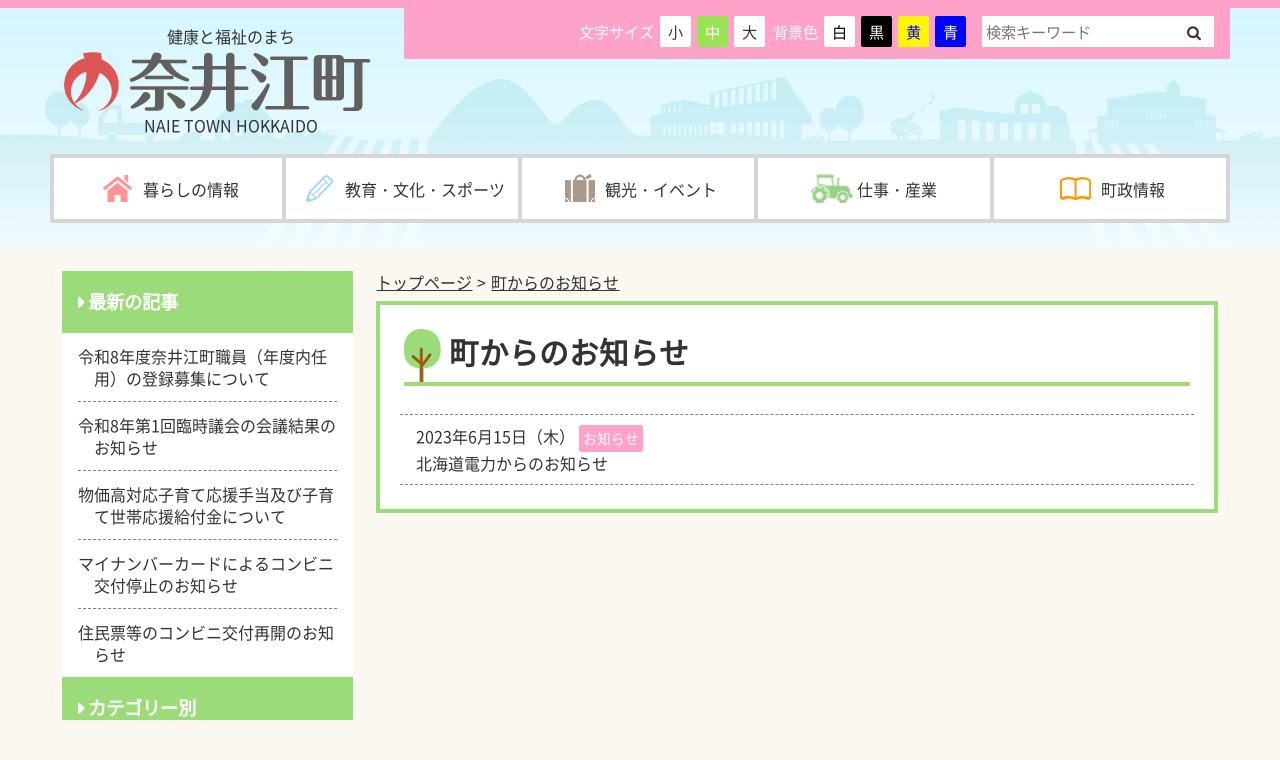

--- FILE ---
content_type: text/html; charset=UTF-8
request_url: http://www.town.naie.hokkaido.jp/oshirase/?d=202306
body_size: 6446
content:
<!DOCTYPE html>
<html lang="ja">
<head prefix="og: http://ogp.me/ns# fb: http://ogp.me/ns/fb# article: http://ogp.me/ns/article#">
<meta http-equiv="X-UA-Compatible" content="IE=edge,chrome=1">
<meta charset="UTF-8">
<meta name="description" content="">
<meta name="keywords" content="">
<title>町からのお知らせ | 健康と福祉のまち　北海道奈井江町ホームページ</title>
<link rel="shortcut icon" href="/image/favicon.ico">
<meta property="og:type" content="article" />
<meta property="og:url" content="http://www.town.naie.hokkaido.jp/oshirase/?d=202306" />
<meta property="og:title" content="町からのお知らせ | 健康と福祉のまち　北海道奈井江町ホームページ" />
<meta property="og:image" content="http://www.town.naie.hokkaido.jp/image/ogp.png" />
<meta property="og:image:width" content="300" />
<meta property="og:image:height" content="300" />
<meta property="og:description"  content="" />
<meta property="og:site_name"  content="健康と福祉のまち　北海道奈井江町ホームページ" />
<meta name="viewport" content="width=device-width">
<link rel="stylesheet" href="/css/reset.css">
<link rel="stylesheet" href="/css/common.css?1680229144">
<link rel="stylesheet" href="/css/common_sp.css">
<link rel="stylesheet" href="/css/fontello.css">
<link rel="stylesheet" href="/css/color.css">
<link rel="stylesheet" href="/css/article.css">
<link rel="stylesheet" href="/css/article_color.css">
<link rel="stylesheet" href="/css/article_sp.css">
<link rel="stylesheet" href="/js/fancybox/jquery.fancybox.css">
<link rel="stylesheet" href="/css/general/common.css">
<link rel="stylesheet" href="/css/general/common_sp.css">
<link rel="stylesheet" href="/css/general/article.css">
<script>
	var SITE_URL = '/';
	var SITE_SIZE = "fontS fontM fontL";
	var SITE_COLOR = "white black yellow blue";
	var SITE_FURIGANA = "1 0";
</script>
<script src="/js/jquery-2.1.4.min.js"></script>
<script src="/js/common.js"></script>
<script src="/js/common_sp.js"></script>
<script src="/js/fancybox/jquery.fancybox.pack.js"></script>
<!--<script src="/js/jquery.fitvids.js"></script>-->
<link rel="stylesheet" href="/js/leaflet/leaflet.css">
<script src="/js/leaflet/leaflet.js"></script>
<script src="/js/map_o.js"></script>
<script src="/js/article.js"></script>
</head>
<body class="white">
<script async src="https://www.googletagmanager.com/gtag/js?id=G-NF7P27F7QX"></script>
<script>
  window.dataLayer = window.dataLayer || [];
  function gtag(){dataLayer.push(arguments);}
  gtag('js', new Date());

  gtag('config', 'UA-69291980-1');
  gtag('config', 'G-NF7P27F7QX');
</script>
<div id="fb-root"></div>
<script>(function(d, s, id) {
  var js, fjs = d.getElementsByTagName(s)[0];
  if (d.getElementById(id)) return;
  js = d.createElement(s); js.id = id;
  js.src = "//connect.facebook.net/ja_JP/sdk.js#xfbml=1&version=v2.5&appId=490916074396790";
  fjs.parentNode.insertBefore(js, fjs);
}(document, 'script', 'facebook-jssdk'));</script>		<div id="wrapper" class="fontM">
		<header id="header" class="clearfix">
			<div id="h_move"><a href="#article">ページの本文に移動する</a></div>
			<noscript>JavaScriptが無効なため、一部の機能が動作しません。動作させるにはJavaScriptを有効にする必要があります。</noscript>
			<div id="h_wrapper">
				<div class="container">
				<div id="h_top" class="clearfix">
					<div id="h_ttl">
						<a href="/" id="h_ttl_link">
							<p id="h_ttl_txt1">健康と福祉のまち</p>
							<p><img src="/image/h_ttl_naie.png" alt=""></p>
							<p id="h_ttl_txt2">NAIE TOWN <br class="pc_none">HOKKAIDO</p>
						</a>
					</div>
					<div id="h_tool" class="">
						<ul><li id="size" class="h_tool_item">
								<dl>
									<dt class="h_tool_item_ttl">文字サイズ</dt><!--
									--><dd class="h_tool_item_cont">
										<ul class="clearfix">
											<li class="h_tool_item_txt"><a href="javascript:void(0);" class="h_tool_item_link" data-id="fontS">小</a></li><!--
											--><li class="h_tool_item_txt"><a href="javascript:void(0);" class="h_tool_item_link h_tool_item_active" data-id="fontM">中</a></li><!--
											--><li class="h_tool_item_txt"><a href="javascript:void(0);" class="h_tool_item_link" data-id="fontL">大</a></li>
										</ul>
									<dd>
								</dl>
								</li><!--
							--><li id="color" class="h_tool_item">
								<dl>
									<dt class="h_tool_item_ttl">背景色</dt><!--
									--><dd class="h_tool_item_cont">
										<ul class="clearfix">
											<li class="h_tool_item_txt"><a href="javascript:void(0);" class="h_tool_item_link white h_tool_item_active" data-id="white">白</a></li><!--
											--><li class="h_tool_item_txt"><a href="javascript:void(0);" class="h_tool_item_link black" data-id="black">黒</a></li><!--
											--><li class="h_tool_item_txt"><a href="javascript:void(0);" class="h_tool_item_link yellow" data-id="yellow">黄</a></li><!--
											--><li class="h_tool_item_txt"><a href="javascript:void(0);" class="h_tool_item_link blue" data-id="blue">青</a></li>
										</ul>
									<dd>
								</dl>
							</li><!--
							--><li id="translate_box" class="h_tool_item">
<div id="google_translate_element"></div>
<script>
function googleTranslateElementInit() {
  new google.translate.TranslateElement({pageLanguage: 'ja', includedLanguages: 'en,fi,ko,zh-CN,zh-TW,my,vi,id', layout: google.translate.TranslateElement.InlineLayout.SIMPLE, multilanguagePage: true, gaTrack: true, gaId: 'UA-69291980-1'}, 'google_translate_element');
}
</script>
<script src="//translate.google.com/translate_a/element.js?cb=googleTranslateElementInit"></script>
							</li><!--
							--><li class="search_box h_tool_item">
								<form action="/search/" class="search search_form" method="GET">
									<input class="s_ele" type="text" name="s" placeholder="検索キーワード"><button type="submit" class="s_btn btn"></button>
								</form>
							</li>
						</ul>
					</div>
				</div>
				<div id="sp_menu_box">
					<a href="#" id="nav_open_mark" class="nav_btn"><span id="sp_menu_text">メニュー</span></a>
				</div>
				</div>
				<nav id="gnav">
					<div id="gnav_inner" class="container">
						<ul class="gnavi-list clearfix"><!--
							--><li class="gnav_item h_nav_item col-3 first last">
								<a href="/kurashi/" class="h_nav_link">
									<span id="nav01" class="h_nav_cont">
										暮らしの情報
									</span>
								</a>
							</li><!--
							--><li class="gnav_item h_nav_item col-3 first last">
								<a href="/bunka/" class="h_nav_link">
									<span id="nav02" class="h_nav_cont">
										教育・文化・スポーツ
									</span>
								</a>
							</li><!--
							--><li class="gnav_item h_nav_item col-3 first last">
								<a href="/kankou/" class="h_nav_link">
									<span id="nav03" class="h_nav_cont">
										観光・イベント
									</span>
								</a>
							</li><!--
							--><li class="gnav_item h_nav_item col-3 first last">
								<a href="/work/" class="h_nav_link">
									<span id="nav04" class="h_nav_cont">
										仕事・産業
									</span>
								</a>
							</li><!--
							--><li class="gnav_item h_nav_item col-3 first last">
								<a href="/town/" class="h_nav_link">
									<span id="nav05" class="h_nav_cont">
										町政情報
									</span>
								</a>
							</li>
						</ul>
					</div>
				</nav>
			</div>
			<div class="grid_box container">
			</div>
		</header>
		<div id="contents" class="container">
			<div class="grid_box clearfix">
				<div class="col-11 right">
					<ul class="pan clearfix">
						<li><a href="/">トップページ</a></li>
					<li><a href="/oshirase/">町からのお知らせ</a></li>
					</ul>
					<article id="article">
	<div class="clearfix">
					<div class="paragraph col-15 h2">
						<h2><span>町からのお知らせ</span></h2>
					</div>
</div>							<div id="a_inner" class="clearfix">
							<div class="paragraph">
								<ul class="list">
										<li><a href="/oshirase/1893/">
										<dl>
											<dt>
												2023年6月15日（木）										
												<span class="cat color0">お知らせ</span>
											</dt>
											<dd>北海道電力からのお知らせ</dd>
										</dl>
									</a></li>
										</ul>
							</div>
						</div>
					</article>
				</div>
				<div class="col-4 right">
					<section id="side">
										<section class="side">
					<h1 class="side_ttl"><span class="side_ttl_link">最新の記事</span></h1>
					<ul class="side_list">
						<li class="side_item"><a href="/oshirase/2095/" class="side_link"><i class="icon-right-dir"></i>令和8年度奈井江町職員（年度内任用）の登録募集について</a></li>
						<li class="side_item"><a href="/oshirase/2222/" class="side_link"><i class="icon-right-dir"></i>令和8年第1回臨時議会の会議結果のお知らせ</a></li>
						<li class="side_item"><a href="/oshirase/2221/" class="side_link"><i class="icon-right-dir"></i>物価高対応子育て応援手当及び子育て世帯応援給付金について</a></li>
						<li class="side_item"><a href="/oshirase/1877/" class="side_link"><i class="icon-right-dir"></i>マイナンバーカードによるコンビニ交付停止のお知らせ</a></li>
						<li class="side_item"><a href="/oshirase/2051/" class="side_link"><i class="icon-right-dir"></i>住民票等のコンビニ交付再開のお知らせ</a></li>
					</ul>
				</section>				<section class="side">
					<h1 class="side_ttl"><span class="side_ttl_link">カテゴリー別</span></h1>
					<ul class="side_list">
						<li class="side_item"><a href="/oshirase/?c=3" class="side_link"><i class="icon-right-dir"></i>お知らせ(137)</a></li>
						<li class="side_item"><a href="/oshirase/?c=4" class="side_link"><i class="icon-right-dir"></i>イベント(10)</a></li>
						<li class="side_item"><a href="/oshirase/?c=5" class="side_link"><i class="icon-right-dir"></i>観光情報(1)</a></li>
						<li class="side_item"><a href="/oshirase/?c=6" class="side_link"><i class="icon-right-dir"></i>町政情報(1)</a></li>
						<li class="side_item"><a href="/oshirase/?c=7" class="side_link"><i class="icon-right-dir"></i>くらしの情報(5)</a></li>
						<li class="side_item"><a href="/oshirase/?c=8" class="side_link"><i class="icon-right-dir"></i>募集情報(13)</a></li>
						<li class="side_item"><a href="/oshirase/?c=9" class="side_link"><i class="icon-right-dir"></i>議会情報(2)</a></li>
						<li class="side_item"><a href="/oshirase/?c=10" class="side_link"><i class="icon-right-dir"></i>緊急連絡(2)</a></li>
						<li class="side_item"><a href="/oshirase/?c=11" class="side_link"><i class="icon-right-dir"></i>子育て情報(2)</a></li>
					</ul>
				</section>				<section class="side">
					<h1 class="side_ttl"><span class="side_ttl_link">月別</span></h1>
					<ul class="side_list">
						<li class="side_item"><a href="/oshirase/?d=202601" class="side_link"><i class="icon-right-dir"></i>2026年1月(3)</a></li>
						<li class="side_item"><a href="/oshirase/?d=202512" class="side_link"><i class="icon-right-dir"></i>2025年12月(3)</a></li>
						<li class="side_item"><a href="/oshirase/?d=202511" class="side_link"><i class="icon-right-dir"></i>2025年11月(1)</a></li>
						<li class="side_item"><a href="/oshirase/?d=202507" class="side_link"><i class="icon-right-dir"></i>2025年7月(2)</a></li>
						<li class="side_item"><a href="/oshirase/?d=202506" class="side_link"><i class="icon-right-dir"></i>2025年6月(3)</a></li>
						<li class="side_item"><a href="/oshirase/?d=202505" class="side_link"><i class="icon-right-dir"></i>2025年5月(1)</a></li>
						<li class="side_item"><a href="/oshirase/?d=202504" class="side_link"><i class="icon-right-dir"></i>2025年4月(6)</a></li>
						<li class="side_item"><a href="/oshirase/?d=202503" class="side_link"><i class="icon-right-dir"></i>2025年3月(1)</a></li>
						<li class="side_item"><a href="/oshirase/?d=202502" class="side_link"><i class="icon-right-dir"></i>2025年2月(2)</a></li>
						<li class="side_item"><a href="/oshirase/?d=202501" class="side_link"><i class="icon-right-dir"></i>2025年1月(1)</a></li>
						<li class="side_item"><a href="/oshirase/?d=202412" class="side_link"><i class="icon-right-dir"></i>2024年12月(2)</a></li>
						<li class="side_item"><a href="/oshirase/?d=202411" class="side_link"><i class="icon-right-dir"></i>2024年11月(2)</a></li>
						<li class="side_item"><a href="/oshirase/?d=202410" class="side_link"><i class="icon-right-dir"></i>2024年10月(2)</a></li>
						<li class="side_item"><a href="/oshirase/?d=202408" class="side_link"><i class="icon-right-dir"></i>2024年8月(1)</a></li>
						<li class="side_item"><a href="/oshirase/?d=202407" class="side_link"><i class="icon-right-dir"></i>2024年7月(4)</a></li>
						<li class="side_item"><a href="/oshirase/?d=202405" class="side_link"><i class="icon-right-dir"></i>2024年5月(2)</a></li>
						<li class="side_item"><a href="/oshirase/?d=202403" class="side_link"><i class="icon-right-dir"></i>2024年3月(2)</a></li>
						<li class="side_item"><a href="/oshirase/?d=202402" class="side_link"><i class="icon-right-dir"></i>2024年2月(1)</a></li>
						<li class="side_item"><a href="/oshirase/?d=202312" class="side_link"><i class="icon-right-dir"></i>2023年12月(1)</a></li>
						<li class="side_item"><a href="/oshirase/?d=202310" class="side_link"><i class="icon-right-dir"></i>2023年10月(3)</a></li>
						<li class="side_item"><a href="/oshirase/?d=202309" class="side_link"><i class="icon-right-dir"></i>2023年9月(2)</a></li>
						<li class="side_item"><a href="/oshirase/?d=202308" class="side_link"><i class="icon-right-dir"></i>2023年8月(3)</a></li>
						<li class="side_item"><a href="/oshirase/?d=202306" class="side_link"><i class="icon-right-dir"></i>2023年6月(1)</a></li>
						<li class="side_item"><a href="/oshirase/?d=202304" class="side_link"><i class="icon-right-dir"></i>2023年4月(4)</a></li>
						<li class="side_item"><a href="/oshirase/?d=202303" class="side_link"><i class="icon-right-dir"></i>2023年3月(3)</a></li>
						<li class="side_item"><a href="/oshirase/?d=202212" class="side_link"><i class="icon-right-dir"></i>2022年12月(3)</a></li>
						<li class="side_item"><a href="/oshirase/?d=202211" class="side_link"><i class="icon-right-dir"></i>2022年11月(1)</a></li>
						<li class="side_item"><a href="/oshirase/?d=202210" class="side_link"><i class="icon-right-dir"></i>2022年10月(2)</a></li>
						<li class="side_item"><a href="/oshirase/?d=202208" class="side_link"><i class="icon-right-dir"></i>2022年8月(11)</a></li>
						<li class="side_item"><a href="/oshirase/?d=202207" class="side_link"><i class="icon-right-dir"></i>2022年7月(9)</a></li>
						<li class="side_item"><a href="/oshirase/?d=202206" class="side_link"><i class="icon-right-dir"></i>2022年6月(1)</a></li>
						<li class="side_item"><a href="/oshirase/?d=202205" class="side_link"><i class="icon-right-dir"></i>2022年5月(3)</a></li>
						<li class="side_item"><a href="/oshirase/?d=202204" class="side_link"><i class="icon-right-dir"></i>2022年4月(3)</a></li>
						<li class="side_item"><a href="/oshirase/?d=202203" class="side_link"><i class="icon-right-dir"></i>2022年3月(1)</a></li>
						<li class="side_item"><a href="/oshirase/?d=202202" class="side_link"><i class="icon-right-dir"></i>2022年2月(4)</a></li>
						<li class="side_item"><a href="/oshirase/?d=202201" class="side_link"><i class="icon-right-dir"></i>2022年1月(2)</a></li>
						<li class="side_item"><a href="/oshirase/?d=202112" class="side_link"><i class="icon-right-dir"></i>2021年12月(1)</a></li>
						<li class="side_item"><a href="/oshirase/?d=202111" class="side_link"><i class="icon-right-dir"></i>2021年11月(2)</a></li>
						<li class="side_item"><a href="/oshirase/?d=202110" class="side_link"><i class="icon-right-dir"></i>2021年10月(1)</a></li>
						<li class="side_item"><a href="/oshirase/?d=202109" class="side_link"><i class="icon-right-dir"></i>2021年9月(3)</a></li>
						<li class="side_item"><a href="/oshirase/?d=202108" class="side_link"><i class="icon-right-dir"></i>2021年8月(2)</a></li>
						<li class="side_item"><a href="/oshirase/?d=202107" class="side_link"><i class="icon-right-dir"></i>2021年7月(3)</a></li>
						<li class="side_item"><a href="/oshirase/?d=202106" class="side_link"><i class="icon-right-dir"></i>2021年6月(3)</a></li>
						<li class="side_item"><a href="/oshirase/?d=202105" class="side_link"><i class="icon-right-dir"></i>2021年5月(2)</a></li>
						<li class="side_item"><a href="/oshirase/?d=202104" class="side_link"><i class="icon-right-dir"></i>2021年4月(2)</a></li>
						<li class="side_item"><a href="/oshirase/?d=202103" class="side_link"><i class="icon-right-dir"></i>2021年3月(2)</a></li>
						<li class="side_item"><a href="/oshirase/?d=202101" class="side_link"><i class="icon-right-dir"></i>2021年1月(1)</a></li>
						<li class="side_item"><a href="/oshirase/?d=202012" class="side_link"><i class="icon-right-dir"></i>2020年12月(2)</a></li>
						<li class="side_item"><a href="/oshirase/?d=202011" class="side_link"><i class="icon-right-dir"></i>2020年11月(3)</a></li>
						<li class="side_item"><a href="/oshirase/?d=202010" class="side_link"><i class="icon-right-dir"></i>2020年10月(1)</a></li>
						<li class="side_item"><a href="/oshirase/?d=202008" class="side_link"><i class="icon-right-dir"></i>2020年8月(1)</a></li>
						<li class="side_item"><a href="/oshirase/?d=202007" class="side_link"><i class="icon-right-dir"></i>2020年7月(2)</a></li>
						<li class="side_item"><a href="/oshirase/?d=202005" class="side_link"><i class="icon-right-dir"></i>2020年5月(2)</a></li>
						<li class="side_item"><a href="/oshirase/?d=202004" class="side_link"><i class="icon-right-dir"></i>2020年4月(4)</a></li>
						<li class="side_item"><a href="/oshirase/?d=202003" class="side_link"><i class="icon-right-dir"></i>2020年3月(2)</a></li>
						<li class="side_item"><a href="/oshirase/?d=202002" class="side_link"><i class="icon-right-dir"></i>2020年2月(1)</a></li>
						<li class="side_item"><a href="/oshirase/?d=202001" class="side_link"><i class="icon-right-dir"></i>2020年1月(2)</a></li>
						<li class="side_item"><a href="/oshirase/?d=201912" class="side_link"><i class="icon-right-dir"></i>2019年12月(1)</a></li>
						<li class="side_item"><a href="/oshirase/?d=201911" class="side_link"><i class="icon-right-dir"></i>2019年11月(2)</a></li>
						<li class="side_item"><a href="/oshirase/?d=201908" class="side_link"><i class="icon-right-dir"></i>2019年8月(2)</a></li>
						<li class="side_item"><a href="/oshirase/?d=201907" class="side_link"><i class="icon-right-dir"></i>2019年7月(2)</a></li>
						<li class="side_item"><a href="/oshirase/?d=201902" class="side_link"><i class="icon-right-dir"></i>2019年2月(3)</a></li>
						<li class="side_item"><a href="/oshirase/?d=201901" class="side_link"><i class="icon-right-dir"></i>2019年1月(3)</a></li>
						<li class="side_item"><a href="/oshirase/?d=201811" class="side_link"><i class="icon-right-dir"></i>2018年11月(1)</a></li>
						<li class="side_item"><a href="/oshirase/?d=201810" class="side_link"><i class="icon-right-dir"></i>2018年10月(1)</a></li>
						<li class="side_item"><a href="/oshirase/?d=201809" class="side_link"><i class="icon-right-dir"></i>2018年9月(1)</a></li>
						<li class="side_item"><a href="/oshirase/?d=201808" class="side_link"><i class="icon-right-dir"></i>2018年8月(2)</a></li>
						<li class="side_item"><a href="/oshirase/?d=201807" class="side_link"><i class="icon-right-dir"></i>2018年7月(1)</a></li>
						<li class="side_item"><a href="/oshirase/?d=201806" class="side_link"><i class="icon-right-dir"></i>2018年6月(1)</a></li>
						<li class="side_item"><a href="/oshirase/?d=201804" class="side_link"><i class="icon-right-dir"></i>2018年4月(1)</a></li>
						<li class="side_item"><a href="/oshirase/?d=201803" class="side_link"><i class="icon-right-dir"></i>2018年3月(1)</a></li>
						<li class="side_item"><a href="/oshirase/?d=201802" class="side_link"><i class="icon-right-dir"></i>2018年2月(1)</a></li>
						<li class="side_item"><a href="/oshirase/?d=201712" class="side_link"><i class="icon-right-dir"></i>2017年12月(2)</a></li>
						<li class="side_item"><a href="/oshirase/?d=201710" class="side_link"><i class="icon-right-dir"></i>2017年10月(1)</a></li>
						<li class="side_item"><a href="/oshirase/?d=201708" class="side_link"><i class="icon-right-dir"></i>2017年8月(1)</a></li>
						<li class="side_item"><a href="/oshirase/?d=201612" class="side_link"><i class="icon-right-dir"></i>2016年12月(1)</a></li>
						<li class="side_item"><a href="/oshirase/?d=201611" class="side_link"><i class="icon-right-dir"></i>2016年11月(1)</a></li>
						<li class="side_item"><a href="/oshirase/?d=201609" class="side_link"><i class="icon-right-dir"></i>2016年9月(2)</a></li>
						<li class="side_item"><a href="/oshirase/?d=201512" class="side_link"><i class="icon-right-dir"></i>2015年12月(2)</a></li>
						<li class="side_item"><a href="/oshirase/?d=201510" class="side_link"><i class="icon-right-dir"></i>2015年10月(2)</a></li>
					</ul>
				</section>					</section>
				</div>
			</div>
		</div>
		<footer id="footer">
			<div id="footer_img_wrapper"></div>
			<div id="footer_wrapper">
				<div id="footer_box" class="container">
					<div id="f_nav">
						<div id="f_nav_wrapper">
												<table class="nav_list">
						<tr>
						<td class="nav_item sp_nav">
							<a href="#" class="nav_close nav_btn">メニューを閉じる</a>
						</td><td class="nav_item nav_active">
							<dl>
								<dt class="nav_item_ttl nav_item_ttl01">暮らしの情報<i class="nav_item_ttl_mark"></i></dt>
								<dd>
									<ul class="nav_item_grp">
										<li class="nav_item_cont nav_item_cont0101"><a href="/kurashi/todokede/" class="nav_link"><span class="nav_item_txt">届出・証明書</span></a></li>
										<li class="nav_item_cont nav_item_cont0102"><a href="/kurashi/zeikin/" class="nav_link"><span class="nav_item_txt">税金</span></a></li>
										<li class="nav_item_cont nav_item_cont0103"><a href="/kurashi/hoken_nenkin/" class="nav_link"><span class="nav_item_txt">保険・年金</span></a></li>
										<li class="nav_item_cont nav_item_cont0104"><a href="/kurashi/ninshin/" class="nav_link"><span class="nav_item_txt">妊娠・出産</span></a></li>
										<li class="nav_item_cont nav_item_cont0105"><a href="/kurashi/kenko_fukushi_iryo/" class="nav_link"><span class="nav_item_txt">健康・福祉・医療</span></a></li>
										<li class="nav_item_cont nav_item_cont0106"><a href="/kurashi/gomi/" class="nav_link"><span class="nav_item_txt">ごみ・リサイクル</span></a></li>
										<li class="nav_item_cont nav_item_cont0107"><a href="/kurashi/suidou/" class="nav_link"><span class="nav_item_txt">上下水道</span></a></li>
										<li class="nav_item_cont nav_item_cont0108"><a href="/kurashi/sumai/" class="nav_link"><span class="nav_item_txt">住まい</span></a></li>
										<li class="nav_item_cont nav_item_cont0109"><a href="/kurashi/koutu/" class="nav_link"><span class="nav_item_txt">交通安全</span></a></li>
										<li class="nav_item_cont nav_item_cont01010"><a href="/kurashi/seikatsu/" class="nav_link"><span class="nav_item_txt">生活・環境</span></a></li>
										<li class="nav_item_cont nav_item_cont01011"><a href="/kurashi/koukyoukoutu/" class="nav_link"><span class="nav_item_txt">公共交通</span></a></li>
										<li class="nav_item_cont nav_item_cont01012"><a href="/kurashi/community/" class="nav_link"><span class="nav_item_txt">コミュニティ</span></a></li>
										<li class="nav_item_cont nav_item_cont01013"><a href="/kurashi/tochi/" class="nav_link"><span class="nav_item_txt">土地取引</span></a></li>
										<li class="nav_item_cont nav_item_cont01014"><a href="/kurashi/zyosetsu/" class="nav_link"><span class="nav_item_txt">除雪</span></a></li>
										<li class="nav_item_cont nav_item_cont01015"><a href="/kurashi/douro/" class="nav_link"><span class="nav_item_txt">道路</span></a></li>
										<li class="nav_item_cont nav_item_cont01016"><a href="/kurashi/akiyataisakujigyou/" class="nav_link"><span class="nav_item_txt">空き家対策</span></a></li>
									</ul>
								</dd>
							</dl>
						</td><td class="nav_item ">
							<dl>
								<dt class="nav_item_ttl nav_item_ttl03">教育・文化・スポーツ<i class="nav_item_ttl_mark"></i></dt>
								<dd>
									<ul class="nav_item_grp">
										<li class="nav_item_cont nav_item_cont0301"><a href="/bunka/kyoiku/" class="nav_link"><span class="nav_item_txt">教育</span></a></li>
										<li class="nav_item_cont nav_item_cont0302"><a href="/bunka/bunka/" class="nav_link"><span class="nav_item_txt">文化施設</span></a></li>
										<li class="nav_item_cont nav_item_cont0303"><a href="/bunka/sports/" class="nav_link"><span class="nav_item_txt">スポーツ施設</span></a></li>
										<li class="nav_item_cont nav_item_cont0304"><a href="/bunka/sogoriyo/" class="nav_link"><span class="nav_item_txt">公共施設の相互利用</span></a></li>
									</ul>
								</dd>
							</dl>
						</td><td class="nav_item ">
							<dl>
								<dt class="nav_item_ttl nav_item_ttl05">観光・イベント<i class="nav_item_ttl_mark"></i></dt>
								<dd>
									<ul class="nav_item_grp">
										<li class="nav_item_cont nav_item_cont0501"><a href="/kankou/niwayama/" class="nav_link"><span class="nav_item_txt">にわ山森林自然公園</span></a></li>
										<li class="nav_item_cont nav_item_cont0502"><a href="/kankou/michinoeki/" class="nav_link"><span class="nav_item_txt">道の駅「ハウスヤルビ奈井江」</span></a></li>
										<li class="nav_item_cont nav_item_cont0503"><a href="/kankou/bibaiyama/" class="nav_link"><span class="nav_item_txt">不老の滝</span></a></li>
										<li class="nav_item_cont nav_item_cont0504"><a href="/kankou/sangyo/" class="nav_link"><span class="nav_item_txt">産業まつり</span></a></li>
										<li class="nav_item_cont nav_item_cont0505"><a href="/kankou/naie_pamphlet/" class="nav_link"><span class="nav_item_txt">奈井江町の観光パンフレットについて</span></a></li>
										<li class="nav_item_cont nav_item_cont0506"><a href="/kankou/sora_deri/" class="nav_link"><span class="nav_item_txt">デリバリー/テイクアウト検索サイト「SORA DERI（ソラデリ）」について</span></a></li>
										<li class="nav_item_cont nav_item_cont0507"><a href="/kankou/mobile_city_guide_Guidoor/" class="nav_link"><span class="nav_item_txt">多言語観光情報サイト「ガイドア」への参画について</span></a></li>
										<li class="nav_item_cont nav_item_cont0508"><a href="/kankou/JFM/" class="nav_link"><span class="nav_item_txt">全国共通観光サイト「JFM（Japan in Japan For Municipality）」への参画について</span></a></li>
										<li class="nav_item_cont nav_item_cont0509"><a href="/kankou/yumepirikafes/" class="nav_link"><span class="nav_item_txt">ないえのゆめぴりかフェス</span></a></li>
									</ul>
								</dd>
							</dl>
						</td><td class="nav_item ">
							<dl>
								<dt class="nav_item_ttl nav_item_ttl07">仕事・産業<i class="nav_item_ttl_mark"></i></dt>
								<dd>
									<ul class="nav_item_grp">
										<li class="nav_item_cont nav_item_cont0701"><a href="/work/info/" class="nav_link"><span class="nav_item_txt">入札・契約</span></a></li>
										<li class="nav_item_cont nav_item_cont0702"><a href="/work/top/" class="nav_link"><span class="nav_item_txt">企業立地</span></a></li>
										<li class="nav_item_cont nav_item_cont0703"><a href="/work/sougyou/" class="nav_link"><span class="nav_item_txt">創業支援事業計画</span></a></li>
										<li class="nav_item_cont nav_item_cont0704"><a href="/work/chiikiokoshi/" class="nav_link"><span class="nav_item_txt">地域おこし協力隊募集</span></a></li>
										<li class="nav_item_cont nav_item_cont0705"><a href="/work/chusyoshinko/" class="nav_link"><span class="nav_item_txt">奈井江町中小・小規模企業振興基本条例</span></a></li>
										<li class="nav_item_cont nav_item_cont0706"><a href="/work/agri/" class="nav_link"><span class="nav_item_txt">奈井江の農業</span></a></li>
										<li class="nav_item_cont nav_item_cont0707"><a href="/work/naiekome/" class="nav_link"><span class="nav_item_txt">奈井江のお米</span></a></li>
										<li class="nav_item_cont nav_item_cont0708"><a href="/work/noseihozyo/" class="nav_link"><span class="nav_item_txt">農業関係補助事業</span></a></li>
										<li class="nav_item_cont nav_item_cont0709"><a href="/work/koueki/" class="nav_link"><span class="nav_item_txt">公益通報者保護制度</span></a></li>
									</ul>
								</dd>
							</dl>
						</td><td class="nav_item ">
							<dl>
								<dt class="nav_item_ttl nav_item_ttl09">町政情報<i class="nav_item_ttl_mark"></i></dt>
								<dd>
									<ul class="nav_item_grp">
										<li class="nav_item_cont nav_item_cont0901"><a href="/town/mayor/" class="nav_link"><span class="nav_item_txt">町長室へようこそ</span></a></li>
										<li class="nav_item_cont nav_item_cont0902"><a href="/town/kosaihi/" class="nav_link"><span class="nav_item_txt">奈井江町交際費</span></a></li>
										<li class="nav_item_cont nav_item_cont0903"><a href="/town/shikkouhoushin/" class="nav_link"><span class="nav_item_txt">執行方針</span></a></li>
										<li class="nav_item_cont nav_item_cont0904"><a href="/town/zaisei/" class="nav_link"><span class="nav_item_txt">財政状況</span></a></li>
										<li class="nav_item_cont nav_item_cont0905"><a href="/town/machizukuri/" class="nav_link"><span class="nav_item_txt">まちづくり</span></a></li>
										<li class="nav_item_cont nav_item_cont0906"><a href="/town/seisaku/" class="nav_link"><span class="nav_item_txt">政策・施策・計画</span></a></li>
										<li class="nav_item_cont nav_item_cont0907"><a href="/town/machikon/" class="nav_link"><span class="nav_item_txt">まちづくり懇談会</span></a></li>
										<li class="nav_item_cont nav_item_cont0908"><a href="/town/townmeeting/" class="nav_link"><span class="nav_item_txt">タウンミーティング</span></a></li>
										<li class="nav_item_cont nav_item_cont0909"><a href="/town/tegamitp/" class="nav_link"><span class="nav_item_txt">町長に手紙を出す運動</span></a></li>
										<li class="nav_item_cont nav_item_cont09010"><a href="/town/kanminrenkei/" class="nav_link"><span class="nav_item_txt">官民連携事業</span></a></li>
										<li class="nav_item_cont nav_item_cont09011"><a href="/town/soshiki/" class="nav_link"><span class="nav_item_txt">役場窓口・組織案内</span></a></li>
										<li class="nav_item_cont nav_item_cont09012"><a href="/town/saiyo/" class="nav_link"><span class="nav_item_txt">人事・職員採用</span></a></li>
										<li class="nav_item_cont nav_item_cont09013"><a href="/town/senkyo/" class="nav_link"><span class="nav_item_txt">選挙</span></a></li>
										<li class="nav_item_cont nav_item_cont09014"><a href="/town/jumintohyo/" class="nav_link"><span class="nav_item_txt">市町村合併問題に関する住民投票(平成15年度)</span></a></li>
										<li class="nav_item_cont nav_item_cont09015"><a href="/town/reiki/" class="nav_link"><span class="nav_item_txt">例規集</span></a></li>
										<li class="nav_item_cont nav_item_cont09016"><a href="/town/naietown_history/" class="nav_link"><span class="nav_item_txt">町史</span></a></li>
										<li class="nav_item_cont nav_item_cont09017"><a href="/town/kyattifurezu/" class="nav_link"><span class="nav_item_txt">町のキャッチフレーズ「ずどーん」</span></a></li>
									</ul>
								</dd>
							</dl>
						</td>
						</tr>
					</table>
							<div id="f_r_box">
								<ul class="clearfix">
									<li class="f_r_nav_item"><a href="/sitemap/" class="nav_link">サイトマップ</a></li>
									<li class="f_r_nav_item"><a href="/profile/access/" class="nav_link">アクセス</a></li>
									<li class="f_r_nav_item"><a href="/toiawase/" class="nav_link">お問い合わせ</a></li>
									<li class="f_r_nav_item"><a href="/opendata/" class="nav_link">オープンデータについて</a></li>									
									<li class="f_r_nav_item"><a href="/sitepolicy/" class="nav_link">このホームページについて</a></li>
									<li class="f_r_nav_item sp_nav">
										<a href="#" class="nav_close nav_btn">メニューを閉じる</a>
									</li>
								</ul>
								<a id="f_r_pagetop_link" class="pagetop_link" href="#wrapper">ページの先頭へ</a>
							</div>
						</div>
					</div>
					<div class="clearfix">
						<div>
							<div style="display:inline-block;text-align:center;margin-right:4px;">
								<img src="/image/f_omoiyariashitae.png" width="61" height="72" alt="おもいやり明日へ">
							</div>
							<div style="display:inline-block;vertical-align: top;">
								<p>奈井江町役場</p>
								<address>
									〒079-0392&nbsp;北海道空知郡奈井江町字奈井江11番地
										<br>
										電話番号:&nbsp;0125-65-2111(代表)									FAX:&nbsp;0125-65-2809<br>
								</address>
							</div>
						</div>
					</div>
					<small id="f_copyright" style="">© 2015 Town of Naie, Hokkaido</small>
				</div>
			</div>
		</footer>
	</div>
<script type="text/javascript" src="/_Incapsula_Resource?SWJIYLWA=719d34d31c8e3a6e6fffd425f7e032f3&ns=2&cb=1819687383" async></script></body>

--- FILE ---
content_type: text/css
request_url: http://www.town.naie.hokkaido.jp/css/reset.css
body_size: 942
content:
*{zoom:1;}ins,mark{color:#000}article,aside,details,figcaption,figure,footer,header,hgroup,hr,menu,nav,section,main{display:block}a,button,fieldset,hr,input,select,textarea{padding:0;margin:0}fieldset,hr,legend{border:0}img,ruby{vertical-align:bottom !important;}body,rb,rt{line-height:1}abbr,address,article,aside,audio,b,blockquote,body,canvas,caption,cite,code,dd,del,details,dfn,div,dl,dt,em,fieldset,figcaption,figure,footer,form,h1,h2,h3,h4,h5,h6,header,hgroup,html,i,iframe,img,ins,kbd,label,legend,li,mark,menu,nav,object,ol,p,pre,q,samp,section,small,span,strong,sub,summary,sup,table,tbody,td,tfoot,th,thead,time,tr,ul,var,video{margin:0;padding:0;border:0;outline:0;font-size:100%;vertical-align:baseline;background:0 0}ins,mark{background-color:#ff9}ol,ul{list-style:none}blockquote,q{quotes:none}blockquote:after,blockquote:before,q:after,q:before{content:'';content:none}a{font-size:100%;vertical-align:baseline;background:0 0}ins{text-decoration:none}mark{font-style:italic;font-weight:700}del{text-decoration:line-through}address{font-style:normal}abbr[title],dfn[title]{border-bottom:1px dotted;cursor:help}table{border-collapse:collapse;border-spacing:0}hr{height:1px;border-top:1px solid #ccc}input,select{vertical-align:middle}form{margin:0}button,input,select,textarea{font-family:inherit;font-size:1em;color:inherit}button,input{line-height:normal;vertical-align:top}button::-moz-focus-inner,input::-moz-focus-inner{border:0;padding:0}input[type=search]{-webkit-appearance:textfield;-webkit-box-sizing:content-box;-moz-box-sizing:content-box;box-sizing:content-box}input[type=search]:focus{outline-offset:-2px}input[type=search]::-webkit-search-decoration{-webkit-appearance:none}input[type=checkbox],input[type=radio]{box-sizing:border-box;padding:0}button,input[type=submit],input[type=reset],input[type=button]{cursor:pointer;-webkit-appearance:button}select{background-color:inherit;line-height:normal}textarea{vertical-align:top;overflow:auto}label{cursor:pointer}.clearfix:after,.clearfix:before{content:" ";display:table}.clearfix:after{clear:both}ruby{text-align:center;border-spacing:1px;display:inline-table}rb{display:table-footer-group}rt{font-size:65%;letter-spacing:normal}

--- FILE ---
content_type: text/css
request_url: http://www.town.naie.hokkaido.jp/css/common.css?1680229144
body_size: 4034
content:
@charset "UTF-8";
@font-face {
  font-family: 'NotoSansCJKjp-Regular';
  src: url('../font/NotoSansCJKjp-Regular.woff'),
       url('../font/NotoSansCJKjp-Regular.eot');
}
/*----------------------------------------------------
	base
----------------------------------------------------*/
body{
	font-size:100%;
	line-height:1.4;
	font-family: Avenir , "NotoSansCJKjp-Regular","Helvetica Neue" , Helvetica , Arial , Verdana , Roboto , "游ゴシック" , "Yu Gothic" , "游ゴシック体" , "YuGothic" , "ヒラギノ角ゴ Pro W3" , "Hiragino Kaku Gothic Pro" , "Meiryo UI" , "メイリオ" , Meiryo , "ＭＳ Ｐゴシック" , "MS PGothic" , sans-serif;
	-webkit-font-smoothing: subpixel-antialiased;
	-webkit-text-size-adjust: 100%;
	-moz-text-size-adjust: 100%;
	-ms-text-size-adjust: 100%;
	-o-text-size-adjust: 100%;
	text-size-adjust: 100%;
	position: relative;
    left: 0;
    overflow-x: hidden;
}
a,a:before{
	color: #333;
	text-decoration: underline;
}
a:hover{
	text-decoration: none;
}
img{
	max-width: 100%;
}
caption{
	font-weight:bold;
}
.translated-ltr ruby{white-space: inherit;}
.translated-ltr ruby rt{display: none;}
.container{
    position: relative;
}
.container .btn{
	background-color: #fff;
	text-decoration:none;
	text-align: center;
	position: relative;
	cursor: pointer;
	display: inline-block;
	overflow: hidden;
	background-clip: padding-box;
	border: none;
	padding:4px;
}
.container a.btn{
	padding: 0 16px;
}
a:hover{
	filter:alpha(opacity=80);
	opacity:0.8;
}

/*----------------------------------------------------
	common
----------------------------------------------------*/
.left{
	float: left !important
}
.right{
	float: right !important
}
.mt20{
	margin-top:20px;
}
.txt_c{
	text-align:center !important;
}
.txt_r{
	text-align:right !important;
}
.block{
	display:block;
}
.fontS{
	font-size:80%;
}
.fontM{
	font-size:100%;
}
.fontL{
	font-size:120%;
}
.space{
	letter-spacing:1em;
	margin-right:-1em;
}
.space font{
	letter-spacing:0em;
}
.half_space{
	letter-spacing:0.5em;
	margin-right:-0.5em;
}
.ml_none{
	margin-left:0px !important;
}
.icon-right-dir:before{
	width: inherit !important;
}
.first{
	margin:0px;
	border:none;
}
.cat.color1{
	background-color: #a2d065 !important;
	color:#fff;
}
.cat.color2{
	background-color: #db635d !important;
	color:#fff;
}
.cat.color3{
	background-color: #4592cc !important;
	color:#fff;
}
.cat.color4{
	background-color: #e3739c !important;
	color:#fff;
}
.cat.color5{
	background-color: #e9754b !important;
	color:#fff;
}
.cat.color6{
	background-color: #e99a40 !important;
	color:#fff;
}
.cat.color7{
	background-color: #65c3bd !important;
	color:#fff;
}
.cat.color8{
	background-color: #b06cb0 !important;
	color:#fff;
}
.cat.color9{
	background-color: #b7a060 !important;
	color:#fff;
}
.cat.color10{
	background-color: #7b7b7b !important;
	color:#fff;
}
.cat{
	color:#fff;
    background-color: #ffa2ca;
    text-align:center;
	padding: 4px;
	font-size:85%;
	border-radius: 2px;
	    vertical-align: middle;
	display:inline-block;
}

	/*------------------------------------------------
		wrapper
	------------------------------------------------*/
	#wrapper{
		word-break: break-all;
	}
	/*------------------------------------------------
		header
	------------------------------------------------*/
	#header{
		border-top:8px solid #ffa2ca;
	}
	#h_wrapper{
	}
	#h_move{
		font-size: 0;
		text-indent: -9999px;
	}
	#h_ttl{
		float:left;
		line-height:1.2;
	}
	#h_ttl_link{
		display:block;
		text-decoration:none;
	}
	#h_ttl_txt{
		display: block;
		line-height: 1;
	}
	#h_right{
		margin-top: 9px;
		margin-bottom: 9px;
		text-align:center;
	}
	#h_r_bottom_box{
		margin-top:8px;
	}
	#h_tool{
		font-size:95%;
	}
	/*------------------------------------------------
		contents
	------------------------------------------------*/
	#contents{
		position:relative;
	}
		#contents_bg{
			background:url("../image/f_bg.png") repeat-x 50%;
		    width: 100%;
		    height: 201px;
		    margin-top:80px;
		}
		/*-------------------------------------------
			emg
		-------------------------------------------*/
		#emg{
			background-color:#fff;
			border:4px solid #D90102;
			padding:8px;
		}
		#emg_ttl{
			background-color: #D90102;
			color: #fff;
			padding:8px;
			line-height: 1.6;
			font-size: 130%;
		}
		#emg_art{
			padding: 8px 8px 0px;
			line-height: 1.6;
			font-size: 110%;
		}
		/*-------------------------------------------
			translate_box
		-------------------------------------------*/
		#translate_box{
			display:inline-block;
			vertical-align: top;
		    text-align: left;
		}
		#translate_note{
			color: #fff;
		    font-size: 90%;
		    padding: 4px;
		    display:inline-block;
			border: 1px solid #fff;
		}
		.goog-te-gadget{
			font-family: inherit !important;
			font-size: inherit !important;
			color:#333 !important;
		}
		.goog-te-gadget-simple{
			font-size: inherit !important;
			border:none !important;
			padding: 4px !important;
		}
		.goog-te-menu-value{
			display:inline-block;
			margin:0px !important;
		}
		.goog-te-menu-value img{
   			margin:0px !important;
			vertical-align:middle;
		}
		.goog-te-gadget-simple .goog-te-menu-value span{
			border:none !important;
		}
		.goog-te-gadget-simple .goog-te-menu-value span:first-child{
			padding-left:8px;
		}
		.goog-te-gadget-simple .goog-te-menu-value span:last-child{
			display:inline-block;
			text-align:center;
			padding:4px;
		}
		/*-------------------------------------------
			change_box
		-------------------------------------------*/
		#change_box{
			display:inline-block;
			vertical-align:top;
		}
		#h_c_txt{
			text-decoration:none;
		}
		#h_c_btn{
			text-decoration:none;
			color: #21fcff;
			text-decoration:underline;
		}
		#h_c_btn:before{
			color:#21fcff;
			margin-right:4px;
			display: inline-block;
			text-decoration:none;
			font-family: "fontello";
			content: '\e800';
		}
		/*-------------------------------------------
			search_box
		-------------------------------------------*/
		.search_box{
			display:inline-block;
		}
		.s_ele{
			border: 1px solid #aaaeb7;
			border: none;
			padding: 4px;
			box-sizing:border-box;
		}
		.s_btn{
			width: 40px;
		}
		.s_btn:after{
			font-family: "fontello";
			content: '\e802';
		}
		/*------------------------------------------------
			h_tool
		------------------------------------------------*/
		.h_tool_item{
			display:inline-block;
			vertical-align: top;
		}
		.h_tool_item_ttl{
			display:inline-block;
		}
		.white .h_tool_item_ttl{
			color:#fff;
		}
		.h_tool_item_cont{
			display:inline-block;
		}
		.h_tool_item_txt{
			display: inline-block;
			margin-left: 6px;
			text-align:center;
		}
		#furigana .h_tool_item_txt{
			min-width: 2.5em;
		}
		.h_tool_item_link{
			display: block;
			padding: 8px;
			line-height: 1em;
			text-decoration:none;
			-webkit-border-radius: 2px;
			-moz-border-radius: 2px;
			-o-border-radius: 2px;
			-ms-border-radius: 2px;
			border-radius: 2px;
		}
		.white .h_tool_item_link{
			background-color: #fff;
		}
		.h_tool_item_link.white{
			background-color:#fff !important;
			color:#000;
		}
		.h_tool_item_link.black{
			background-color:#000;
			color:#fff !important;
		}
		.h_tool_item_link.yellow{
			color:#0005ff;
		}
		.h_tool_item_link.blue{
			color:#fff !important;
		}
		#size .h_tool_item_active,
		#furigana .h_tool_item_active{
			color:#fff;
			background-color:#97e353;
		}
		#size .h_tool_item_active,
		#color .h_tool_item_active,
		#furigana .h_tool_item_active{
			cursor:not-allowed;
			opacity:1 !important;
			filter: alpha(opacity=100) !important;
		}
		/*-------------------------------------------
			grid_box
		-------------------------------------------*/
		.grid_list{
			background-color: #f5fafa;
		}
		.grid_link{
			display:block;
			text-decoration:none;
		}
		.grid_header{
		    border-bottom: 4px solid #0B5060;
		    padding: 6px 0px;
		}
		.grid_mark{
			padding: 0px 8px;
			line-height: 1;
			text-decoration: none;
			box-sizing: border-box;
			background-color:#0B5060;
		    display: block;
		}
		.grid_mark:after{
			font-family: "fontello";
			content: '\e800';
			color: #fff;
			font-size:130%;
		}
		.grid_txt{
			padding:16px;
		}
		.grid_txt01{
			min-height: 2.8em;
			line-height: 2.8;
    	}
		/*-------------------------------------------
			town
		-------------------------------------------*/
		#town{
		}
		.town_line{
			background:url("../../image/town_line.gif") repeat-x;
			width:220px;
			height:3px;
		}
		#town_ttl{
			font-size:130%;
			border-bottom:2px solid #b7b4ab;
			line-height:1.6;
			margin-bottom:12px;
		}
		.town_item{
			position:relative;
			margin-top:8px;
		}
		.town_item:first-child{
			border-top:none;
		}
		.town_link{
			display:block;
			border-top-width: 1px;
			border-top-style: solid;
			border-left-width:4px;
			border-left-style: solid;
			border-right-width: 1px;
			border-right-style: solid;
			border-bottom-width: 1px;
			border-bottom-style: solid;
		}
		.white .town_link{
			border-top-color: #c9c9c9;
			border-left-color: #8cdd4b;
			border-right-color: #c9c9c9;
			border-bottom-color: #c9c9c9;
		}
		.town_text:after{
  			font-family: "fontello";
			content: '\e807';
			position:absolute;
			right:16px;
			font-size:190%;
			top:9px;
			color:#a28f76;
		}
		.town_text{
			display:block;
			padding:16px;
			line-height:1;
		}
		.white .town_text{
			background-color: #fff;
		}
		.yellow .town_item{
		}
		.town_link:hover .town_text{
		}
		/*------------------------------------------------
			sns
		------------------------------------------------*/
		.sns_btn {
			padding: 0px 0px 0px 4px !important;
			line-height: 1em;
			display: inline-block;
			vertical-align: top;
		}
		.sns_b_line {
			margin-left: 0px;
		}
		/*------------------------------------------------
			footer
		------------------------------------------------*/
		#footer{
			font-size:95%;
			line-height: 1.6;
			position: relative;
		}
		#footer a{
		}
		#footer_img_wrapper{
		}
		#footer_wrapper{
		}
		.white #footer_wrapper{
			background-color: #e1dfd6;
		}
		#footer .container{
			position: relative;
		}
		#footer_box{
			position:relative;
			padding-top: 20px;
		}
		#f_copyright{
			position: relative;
			display: block;
		}
@media print, screen and (min-width: 960px){
/*----------------------------------------------------
	wrapper
----------------------------------------------------*/
	.white #wrapper{
		width: 100%;
		background:url("../image/h_bg.png") repeat-x left 50% top 0px
	}
	/*----------------------------------------------------
		common
	----------------------------------------------------*/
	.pc_none{
		display:none;
	}
	/*----------------------------------------------------
		grid
	----------------------------------------------------*/
	.container{
		margin-left: auto;
		margin-right: auto;
		min-width: 960px;
		max-width: 1180px;
		position:relative;
	}
	.container:before,
	.container:after{
		content: " ";
		display: table;
	}
	.container:after{
		clear: both;
	}
	.grid-1,
	.grid-2,
	.grid-3,
	.grid-4,
	.grid-5,
	.grid-6,
	.grid-7,
	.grid-8,
	.grid-9,
	.grid-10,
	.grid-11,
	.grid-12,
	.grid-13,
	.grid-14,
	.grid-15{
		display: inline;
		float: left;
		margin-left: 10px;
		margin-right: 10px;
	}
	.grid-1 {
		width:60px;
	}
	.grid-2 {
		width:140px;
	}
	.grid-3 {
		width:220px;
	}
	.grid-4 {
		width:300px;
	}
	.grid-5 {
		width:380px;
	}
	.grid-6 {
		width:460px;
	}
	.grid-7 {
		width:540px;
	}
	.grid-8 {
		width:620px;
	}
	.grid-9 {
		width:700px;
	}
	.grid-10 {
		width:780px;
	}
	.grid-11 {
		width:860px;
	}
	.grid-12 {
		width:940px;
	}
	.grid-13 {
		width:1020px;
	}
	.grid-14 {
		width:1100px;
	}
	.grid-15 {
		width:1180px;
	}
	.col-1,
	.col-2,
	.col-3,
	.col-4,
	.col-5,
	.col-6,
	.col-7,
	.col-8,
	.col-9,
	.col-10,
	.col-11,
	.col-11,
	.col-12,
	.col-13,
	.col-14,
	.col-15 {
		display: inline;
		float: left;
		margin-left: 1%;
		margin-right: 1%;
	}
	.col-1 {
		width:4.667%;
	}
	.col-2 {
		width:11.333%;
	}
	.col-3 {
		width:18.0%;
	}
	.col-4 {
		width:24.667%;
	}
	.col-5 {
		width:31.333%;
	}
	.col-6 {
		width:38.0%;
	}
	.col-7 {
		width:44.667%;
	}
	.col-8 {
		width:51.333%;
	}
	.col-9 {
		width:58.0%;
	}
	.col-10 {
		width:64.667%;
	}
	.col-11 {
		width:71.333%;
	}
	.col-12 {
		width:78.0%;
	}
	.col-13 {
		width:84.667%;
	}
	.col-14 {
		width:91.333%;
	}
	.col-15 {
		width:98.0%;
	}
	.grid-1.first,
	.grid-2.first,
	.grid-3.first,
	.grid-4.first,
	.grid-5.first,
	.grid-6.first,
	.grid-7.first,
	.grid-8.first,
	.grid-9.first,
	.grid-10.first,
	.grid-11.first,
	.grid-12.first,
	.grid-13.first,
	.grid-14.first,
	.grid-15.first{
		margin-left: 0;
	}
	.grid-1.first,
	.grid-2.first,
	.grid-3.first,
	.grid-4.first,
	.grid-5.first,
	.grid-6.first,
	.grid-7.first,
	.grid-8.first,
	.grid-9.first,
	.grid-10.first,
	.grid-11.first,
	.grid-12.first,
	.grid-13.first,
	.grid-14.first,
	.grid-15.first,
	.col-1.first,
	.col-2.first,
	.col-3.first,
	.col-4.first,
	.col-5.first,
	.col-6.first,
	.col-7.first,
	.col-8.first,
	.col-9.first,
	.col-10.first,
	.col-11.first,
	.col-12.first,
	.col-13.first,
	.col-14.first,
	.col-15.first{
		margin-left: 0;
	}
	.grid-1.last,
	.grid-2.last,
	.grid-3.last,
	.grid-4.last,
	.grid-5.last,
	.grid-6.last,
	.grid-7.last,
	.grid-8.last,
	.grid-9.last,
	.grid-10.last,
	.grid-11.last,
	.grid-12.last,
	.grid-13.last,
	.grid-14.last,
	.grid-15.last{
		margin-right: 0;
	}
	.col-1.last,
	.col-2.last,
	.col-3.last,
	.col-4.last,
	.col-5.last,
	.col-6.last,
	.col-7.last,
	.col-8.last,
	.col-9.last,
	.col-10.last,
	.col-11.last,
	.col-12.last,
	.col-13.last,
	.col-14.last,
	.col-15.last{
		margin-right:0px;
	}
	/*------------------------------------------------
		header
	------------------------------------------------*/
		#h_tool{
			text-align:right;
		}
		.h_tool_item{
			margin-left:8px;
			margin-bottom:8px;
			line-height:1;
		}
		.h_tool_item:first-child{
			margin-left:0px !important;
		}
		.h_tool_item .s_ele{
    		width: 16.6em;
			width: 12.6em;
    	}
			/*------------------------------------------------
				nav
			------------------------------------------------*/
			#gl_nav{
				text-align:center;
			}
			#gl_nav_inner{
				padding:7px 0px;
				min-width:960px;
				max-width:1160px;
				width:auto;
			}
			.gnavi-list{
				text-align:center;
			}
			.white .gnavi-list{
				background-color:#fff;
			}
			.gnav_item{
				display:inline-block;
				text-align: center;
				width: 20%;
				vertical-align: top;
				border-width:4px 4px 4px 0px;
				border-style:solid;
				border-color:#d6d6d6;
				box-sizing: border-box;
			}
			.gnav_item:first-child{
				margin-left:0;
				border-left: 4px solid #d6d6d6;
			}
			.gnav_item img{
				vertical-align:middle;
			}
			#gl_nav li a{
				display: block;
			}
			.nav_text{
				font-size:90%;
			}
			.translated-ltr .nav_text{
				display:none;
			}
			.h_nav{
				display:none;
			}
			.nav_list{
				margin-bottom:24px;
				width: 100%;
			}
			.nav_item{
				box-sizing:border-box;
				width:25px;
				border-right: 2px solid #d5d3cb;
				padding:0px 12px;
				line-height:1.6;
			}
			.nav_active{
				border-left: 2px solid #d5d3cb;
			}
			.nav_link:before{
				display:inline-block;
				font-family: "fontello";
				content: '\e800';
				vertical-align: top;
				color:#939393;
				margin-right: 4px;
			}
			.nav_item_ttl{
				font-size:120%;
				font-weight:bold;
				margin-bottom: 10px;
			}
			.nav_item_txt:hover{
				text-decoration: underline;
			}
			.h_nav_link{
				display:block;
				text-decoration:none;
			}
			.h_nav_link:hover{
				color: #f0be0a;
				opacity:1;
			}
			.h_nav_link font{
				display: block;
				width: 8em;
			    height: 2.8em;
			}
			.gnav_item:first-child .nav_text{
				border-left:none;
			}
			.h_nav_cont{
				display:inline-block;
				padding:19.5px 0px 19.5px 46px;
			}
			.fontL #nav01,.fontL #nav03,.fontL #nav04,.fontL #nav05{
				line-height:2.8;
			}
			#nav01{
				background:url("../../image/nav_i1.png") no-repeat left 50%;
			}
			#nav02{
				background:url("../../image/nav_i2.png") no-repeat left 50%;
			}
			#nav03{
				background:url("../../image/nav_i3.png") no-repeat left 50%;
			}
			#nav04{
				background:url("../../image/nav_i4.png") no-repeat left 50%;
			}
			#nav05{
				background:url("../../image/nav_i5.png") no-repeat left 50%;
			}
			#sp_menu_box{
				display:none;
			}
	/*------------------------------------------------
		grid_box
	------------------------------------------------*/
	.grid_box{
		margin-top: 24px;
	}
	.grid_wrapper{
			width:48% !important;
	}
	/*------------------------------------------------
		footer
	------------------------------------------------*/
	#footer{
	}
	.f_r_nav_item{
		margin-left:10px;
		display:inline-block;
	}
	.f_r_nav_item:first-child{
		margin-left:0px;
	}
	.sp_nav{
		display:none;
	}
	#footer #pagetop{
		display: inline-block;
		position: absolute;
		right: 0; top: -30px;
		padding: 5px 10px;
		background: #279dbb;
		color: #fff;
		text-decoration: none;
	}
	.f_br{
		display:none;
	}
	#f_r_box{
		float:right;
		position:relative;
		text-align:right;
	}
	#footer a:before{
		text-decoration:none;
	}
	#footer a:hover{
		text-decoration:underline;
	}
	#f_copyright{
		text-align: right;
	}

	/*------------------------------------------------
		scrollup
	------------------------------------------------*/
	#scrollUp{
		bottom: 20px;
		right: 20px;
		padding: 10px 20px;
		background:url("../image/pagetop.png") no-repeat;
		width:90px;
		height:90px;
	}
}
@media print, screen and (min-width: 960px) and (max-width: 1070px){
	/*------------------------------------------------
		nav
	------------------------------------------------*/
	#nav01,#nav03,#nav04,#nav05{
	    line-height: 2.8;
	}
}


--- FILE ---
content_type: text/css
request_url: http://www.town.naie.hokkaido.jp/css/common_sp.css
body_size: 1254
content:
@media print, screen and (max-width: 959px) {
	/*----------------------------------------------------
		base
	----------------------------------------------------*/
	img{
		height: initial;
	}
	/*----------------------------------------------------
		 grid
	----------------------------------------------------*/
	.container-12{
		width: auto;
	}
	.col-1,
	.col-2,
	.col-3,
	.col-4,
	.col-5,
	.col-6,
	.col-7,
	.col-8,
	.col-9,
	.col-10,
	.col-11,
	.col-12,
	.col-13,
	.col-14,
	.col-15,
	.grid-1,
	.grid-2,
	.grid-3,
	.grid-4,
	.grid-5,
	.grid-6,
	.grid-7,
	.grid-8,
	.grid-9,
	.grid-10,
	.grid-11,
	.grid-12,
	.grid-13,
	.grid-14,
	.grid-15{
		clear: both;
		width:98%;
		margin-left: 1% !important;
		margin-right: 1% !important;
	}
	.alpha {
		margin-left: 0;
	}
	.omega {
		margin-right: 0;
	}
	.beta {
		margin-left: 0;
		margin-right: 0;
	}
	#size,#color,#furigana{
		display:none;
	}
  		/*------------------------------------------------
			footer
		------------------------------------------------*/
		#footer{
			text-align: center;
		}
		#f_nav{
			display:block;
		    left: -100%;
			position: fixed;
			top:0;
			-webkit-transition-duration: 0.2s;
			-webkit-transition-duration: 0.2s;
			-o-transition-duration: 0.2s;
			transition-duration: 0.2s;
			left: -85%;
			width: 85%;
			height: 100%;
			overflow-y:scroll;
			z-index:1;
		}
		#f_nav_wrapper{
			margin:0px 16px 16px;
		}
		.nav_open{
			overflow:hidden;
		}
		.nav_open #f_nav{
			left:0%;
			-webkit-box-shadow: 5px 0 5px rgba(0,0,0,.15);
			-moz-box-shadow: 5px 0 5px rgba(0,0,0,.15);
			box-shadow: 5px 0 5px rgba(0,0,0,.15);
			background-color:#ffa2ca;
			z-index: 9999;
		}
		.nav_list{
			width:100%;
			text-align:left;
		}
		.nav_item{
			display:block;
			float:left\9;
			clear:both\9;
			width:100%\9;
			margin-top:16px;
			border:1px solid #fff;
		}
		.f_r_nav_item{
			display:block;
			float:left\9;
			clear:both\9;
			width:100%\9;
			margin-top:16px;
			border:1px solid #fff;
		    padding: 0px 32px 0px 20px;
		}
		.nav_item_ttl{
			line-height:48px;
			padding: 0px 1em;
			position:relative;
			color:#fff;
			border-top:1px dotted #aaaeb7;
			font-weight:bold;
			background-repeat: no-repeat;
			background-position: 1em center;
			background-size:30px;
			padding-left: 3.5em;
		}
		.nav_item_ttl01{
			background-image: url("../../image/nav_i1.png");
		}
		.nav_item_ttl03{
			background-image: url("../../image/nav_i2.png");
		}
		.nav_item_ttl05{
			background-image: url("../../image/nav_i3.png");
		}
		.nav_item_ttl07{
			background-image: url("../../image/nav_i4.png");
		}
		.nav_item_ttl09{
			background-image: url("../../image/nav_i5.png");
		}
		.nav_active .nav_item_ttl{
			border-bottom:1px dotted #fff;
		}
		.nav_item_grp{
			height:0;
			overflow:hidden;
		 }
		.nav_active .nav_item_grp{
			height:100%;
		}
		.nav_item_ttl_mark{
			display:block;
			position: absolute;
			top:0px;
			right: 16px;
			z-index: 1;
			font-style:normal;
		}
		.nav_item_ttl_mark:before{
			font-family: "fontello";
			content: '\e80b';
			font-size: 180%;
		}
		.nav_active .nav_item_ttl_mark{
			transform: rotate(-180deg);
			-moz-transform: rotate(-180deg);
			-webkit-transform: rotate(-180deg);
		}
		.nav_item:first-child .nav_item_ttl{
			border-top:none;
		}
		.nav_item:first-child .nav_item_grp{
			display:block;
		}
		.nav_item_cont{
			margin:0px 16px;
			padding: 0px 1em;
			border-top:1px dashed #fff;
			background-repeat: no-repeat;
			background-position: 1em center;
			background-size:20px;
		}
		.nav_item_cont:first-child{
			border-top:none;
		}
		.nav_item_ttl01 + dd .nav_item_cont{
			padding-left: 3.3em;
		}
		.nav_item_cont0101{
			background-image: url("../../image/guide_i1.png");
		}
		.nav_item_cont0102{
			background-image: url("../../image/guide_i2.png");
		}
		.nav_item_cont0103{
			background-image: url("../../image/guide_i3.png");
		}
		.nav_item_cont0104{
			background-image: url("../../image/guide_i4.png");
		}
		.nav_item_cont0105{
			background-image: url("../../image/guide_i5.png");
		}
		.nav_item_cont0106{
			background-image: url("../../image/guide_i6.png");
		}
		.nav_item_cont0107{
			background-image: url("../../image/guide_i7.png");
		}
		.nav_item_cont0108{
			background-image: url("../../image/guide_i8.png");
		}
		.nav_item_cont0109{
			background-image: url("../../image/guide_i9.png");
		}
		.nav_item_cont0109{
			background-image: url("../../image/guide_i9.png");
		}
		.nav_link{
			display:block;
			position:relative;
			color: #fff;
			line-height:1.6;
			padding:12px 0px;
		}
		.nav_link:after{
			position: absolute;
			top: 0px;
			right: -0.5em;
			font-family: "fontello";
			content: '\e809';
			font-size: 180%;
			color: #fff;
		}
		#nav_item_ttl01 + dd .nav_link{
			color: #2D8290;
		}
		.nav_item_txt{
			margin-right: 1em;
			display: block;
		}
		.nav_close{
			display:block;
			font-weight: bold;
			line-height:48px;
			color: #fff;
			text-align:center;
			text-decoration:none;
		}
		.nav_close:before{
			font-family: "fontello";
			content: '\e80a';
			text-decoration:none;
			color: #fff;
		}
		.f_br{
			display:block;
		}
		#f_r_pagetop_link{
			display:none;
		}
}

--- FILE ---
content_type: text/css
request_url: http://www.town.naie.hokkaido.jp/css/fontello.css
body_size: 187
content:
@font-face {
  font-family: 'fontello';
  src: url('../font/fontello.eot?53764273');
  src: url('../font/fontello.eot?53764273#iefix') format('embedded-opentype'),
       url('../font/fontello.woff?53764273') format('woff'),
       url('../font/fontello.ttf?53764273') format('truetype'),
       url('../font/fontello.svg?53764273#fontello') format('svg');
  font-weight: normal;
  font-style: normal;
}

--- FILE ---
content_type: text/css
request_url: http://www.town.naie.hokkaido.jp/css/color.css
body_size: 732
content:
@charset "utf-8";
/*----------------------------------------------------
	common
----------------------------------------------------*/
	/*-----------------------------------------------
		contents
	------------------------------------------------*/
	.black #contents_bg,
	.yellow #contents_bg,
	.blue #contents_bg{
		background:none;
	}

/*----------------------------------------------------
	white
----------------------------------------------------*/
.white{
	background-color:#faf8f1;
	color:#333;
}
td.white{
	background: #fff !important;
}
td.white a,
td.white a:before{
	color:#333;
}
/*----------------------------------------------------
	black
----------------------------------------------------*/
	/*-----------------------------------------------
		common
	-----------------------------------------------*/
		/*-------------------------------------------
			base
		-------------------------------------------*/
		.black,
		.black input,
		.black .btn{
			background: #000 !important;
			color:#fff700;
		}
		.black a,
		.black a:before,
		.black .btn,
		td.black a,
		td.black a:before{
			color:#fff;
		}
		.black input{
			border:1px solid #fff700;
		}
		.black .btn{
			border:1px solid #fff;
		}
		/*-------------------------------------------
			translate
		-------------------------------------------*/
		.black .goog-te-gadget-simple{
			background-color:#000 !important;
			border:1px solid #fff700 !important;
			color:#fff !important;
		}
		.black .goog-te-menu-value{
			color:#fff !important;
		}
	/*-----------------------------------------------
		header
	-----------------------------------------------*/
	.black #h_wrapper{
		background-color:#000;
	}
	.black .h_tool_item_link{
		background-color:#000;
		border:1px solid #fff;
	}
	.black .h_tool_item_active{
		background-color:#000 !important;
		color:#fff700 !important;
		border:1px solid #fff700 !important;
	}
	/*-----------------------------------------------
		nav
	------------------------------------------------*/
	.black #gnav,
	.black .gnav_item{
		border-color:#fff;
	}
	.black .h_nav_link{
		color:#fff;
	}
	.black .h_nav_link:hover{
		color:#fff700;
	}
	/*-----------------------------------------------
		footer
	------------------------------------------------*/
	.black #footer{
		background-color:#000;
		color:#fff700;
	}
	.black .nav_item_ttl{
		color:#fff700;
	}
	.black .nav_item{
		border-color:#fff700;
	}
/*----------------------------------------------------
	yellow
----------------------------------------------------*/
	/*-----------------------------------------------
		common
	-----------------------------------------------*/
		/*-------------------------------------------
			base
		-------------------------------------------*/
		.yellow,
		.yellow input,
		.yellow .btn{
			background: #fff700 !important;
			color:#000;
		}
		.yellow a,
		.yellow a:before,
		.yellow .btn,
		td.yellow a,
		td.yellow a:before{
			color:#0005ff !important;
		}
		.yellow input{
			border:1px solid #000;
		}
		.yellow .btn{
			border:1px solid #0005ff;
		}
	/*-----------------------------------------------
		header
	-----------------------------------------------*/
	.yellow #h_wrapper{
		background-color:#fff700;
	}
	.yellow .h_tool_item_link{
		background-color:#fff700;
		border:1px solid #0005ff;
	}
	.yellow .h_tool_item_active{
		background-color:#fff700 !important;
		color:#000 !important;
		border:1px solid #000 !important;
	}
	/*-----------------------------------------------
		nav
	------------------------------------------------*/
	.yellow #gnav,
	.yellow .gnav_item{
		border-color:#0005ff;
	}
	.yellow .h_nav_link{
		color:#0005ff;
	}
	.yellow .h_nav_link:hover{
		color:#000;
	}
	/*-----------------------------------------------
		footer
	------------------------------------------------*/
	.yellow #footer{
		background-color:#fff700;
		color:#000;
	}
	.yellow .nav_item_ttl{
		color:#000;
	}
	.yellow .nav_item{
		border-color:#000;
	}
/*----------------------------------------------------
	blue
----------------------------------------------------*/
.blue,
.blue #gnav{
	background: #0005ff !important;
	color:#fff700;
}
.blue a,.blue a:before,
td.blue a,td.blue a:before{
	color:#fff;
}
/* btn */
.blue .btn{
	background: #0005ff;
	color:#fff700;
	border:1px solid #fff700;
}
/* header */
.blue #header{
	background:none;
}
/* footer */
.blue #footer{
	background-color: #0005ff;
	color:#fff700;
}
.blue #footer a{
	color:#fff;
}

--- FILE ---
content_type: text/css
request_url: http://www.town.naie.hokkaido.jp/css/article.css
body_size: 3079
content:
@charset "utf-8";
/*----------------------------------------------------
	common
----------------------------------------------------*/
.w10{width:10%;}
.w15{width:15%;}
.w20{width:20%;}
.w25{width:25%;}
.w30{width:30%;}
.w40{width:40%;}
.w50{width:50%;}
.w60{width:60%;}
.w70{width:70%;}
.w80{width:80%;}
.w90{width:90%;}
.w100{width:100%;}
.mt0{
/*		margin-top:0px !important; */
}
.bold{
	font-weight:bold;
}
.txt_blue{
	color: #1d2088;
}
.red {
	color: #D90102;
}
/*----------------------------------------------------
	base
----------------------------------------------------*/
#article{
	clear: both;
	background-color: #fff;
}
body.furigana #article .cont{
	line-height:1;
}
#article .cont{
	line-height:1.6;
}
#a_inner{
	padding: 0px 20px 24px;
	border-style: solid;
}
.translated-ltr .furigana{
	display:none;
}
/*----------------------------------------------------
	side
----------------------------------------------------*/
.side{
	box-shadow: 0px 2px 1px -1px rgba(0,0,0,0.4);
}
.side_ttl{
	line-height:1.6;
	font-size: 115%;
	font-weight: normal;
	font-weight:bold;
}
.side_ttl_link{
	display: block;
	padding: 16px;
	text-decoration: none;
}
.side_ttl_link:hover{
	text-decoration:underline;
}
.side_ttl_link:before{
	font-family: "fontello";
	content: '\e800';
	color:#fff;
	text-decoration:none;
	margin-right:4px;
}
.side_child li{
	margin-right: 12px;
}
.side_list{
	padding: 0 16px;
	background-color: #fff;
}
.side_list li{
    /*list-style-type: disc;*/
    /*list-style-position: inside;*/
    text-indent: -1em;
    padding-left: 1em;
    /*margin-left:1em;*/
}
.maru_ten{
    font-weight:bold;
    font-size:1.2em;
}

.side_item{
     box-sizing: border-box;
	border-top: 1px dashed #818181;
}

.side_item:first-child{border-top: none;}
.side_link{
	display: block;
	color: #333;
	padding: 12px 0px;
	text-decoration: none;
	word-break: break-all;
}
.side_link:hover{
	text-decoration: underline;
}

.side_link_active{
	font-weight:bold;
}
.side_item ul{
	border: 0 none;
}
.side_item ul li:first-child{border-top: 1px dashed #818181;}
.side_item ul li{border-top: 1px dashed #AEAEAE;}
.side_bnr_item{
	margin-top:10px;
}
.side_bnr_item:first-child{
	margin-top:0px;
}

/*----------------------------------------------------
	pan
----------------------------------------------------*/
ul.pan{
	margin-bottom:8px;
}
ul.pan li{
	float: left;
}
ul.pan li:after{
	content: ">";
	margin: 0 5px;
}
ul.pan li:last-child:after{content: none;}
/*----------------------------------------------------
	header
----------------------------------------------------*/
#a_header{
	margin-top:20px;
	position:relative;
}
#a_h_ttl{
	text-align:center;
}
.a_h_txt{
	font-weight:bold;
	position:absolute;
	width:401px;
	text-align:center;
	font-size:130%;
}
#a_h_txt01{
	top:128px;
	left:127px;
}
#a_h_txt02{
	bottom:59px;
	right:171px;
}
/*----------------------------------------------------
	paragraph
----------------------------------------------------*/
.paragraph{margin-top:28px;clear: both;}
/*
.paragraph.h2{margin-bottom: 32px !important;}
.paragraph.h3{margin-bottom: 24px !important;}
.paragraph.h4{margin-bottom: 20px !important;}
.paragraph.h5{margin-bottom: 16px !important;}
*/
/*----------------------------------------------------
	date
----------------------------------------------------*/
#a_date{
	font-size:105%;
}
/*----------------------------------------------------
	h2～h5
----------------------------------------------------*/
#article h2{
	line-height: 1;
	font-size: 185%;
	border-style:solid;
}
#article h2 span{
}
#article h3{
/*	height:28px; */
	line-height:28px;
	font-size: 145%;
	border-width:0px 0px 4px;
    padding-bottom: 4px;
}
#article .h3 + .cont{
	margin-top:16px !important;
}
#article .h3 + .h4{
	margin-top:24px !important;
}
#article h4{
    font-family: inherit !important;
	font-size: 125%;
	position: relative;
}
#article h4:before{
}
#article .h4 + .cont{
	margin-top:8px !important;
}
#article .h4 + .h5{
	margin-top:24px !important;
}
#article h5{
	font-size: 115%;
}
#article .h5 + .cont{
	margin-top:8px !important;
}
.sub_box{
	margin-top:12px;
}
/*----------------------------------------------------
	table
----------------------------------------------------*/
#article table{
	width: 100%;
}
#article table caption,
#article table td,
#article table th{
    font-family: inherit !important;
	padding: 0.5em 1em;
/*	text-align: left; */
}
/*
#article table th,
#article table td{
	background:#fff;
}
*/
#article table thead td{
	text-align:center;
	font-weight:bold;
}
#article table.color1 caption{
	border-width: 1px 1px 0px;
	border-style:solid;
}
#article table.color1 td,
#article table.color1 th{
	border-width: 1px;
	border-style:solid;
}
#article table.color3 td,
#article table.color3 th{
	border: solid 1px #818181;
}
#article table.color3 thead th,
#article table.color3 thead td,
#article table.color3 tbody th{
	background:#e2e2e2 !important;
}
/*----------------------------------------------------
	hr
----------------------------------------------------*/
#article hr{
	border-width: 1px 0px 0px;
	border-style: dashed;
}
#article hr.color2{
	border-color:#595757;
}
#article hr.color3{
	border-color:#818181;
}
/*----------------------------------------------------
	height
----------------------------------------------------*/
#article .height1 {
	height:1em;
	margin-top:0px !important;
}
#article .height2 {
	height:2em;
	margin-top:0px !important;
}
#article .height3 {
	height:3em;
	margin-top:0px !important;
}
#article .height4 {
	height:4em;
	margin-top:0px !important;
}
#article .height5 {
	height:5em;
	margin-top:0px !important;
}
#article .height6 {
	height:6em;
	margin-top:0px !important;
}
#article .height7 {
	height:7em;
	margin-top:0px !important;
}
#article .height8 {
	height:8em;
	margin-top:0px !important;
}
#article .height9 {
	height:9em;
	margin-top:0px !important;
}
#article .height10 {
	height:10em;
	margin-top:0px !important;
}
.height1 + .cont{
	margin-top:0px;
}
/*----------------------------------------------------
	txt, list
----------------------------------------------------*/
#article .txt + .link{
	float:right;
}
#article .txt ul{
	list-style: disc;
	list-style-position: inside;
	padding-left:0.2em;
}
#article .txt li{
	text-indent: -1em;
    padding-left: 1em;
}
#article .cont + .cont{
	margin-top:8px;
}
#article .link{
	list-style: none;
}
#article .link + .link,
#article .link + .anchor,
#article .anchor + .link,
#article .anchor + .anchor{
	margin-top:0px;
}
#article .anchor p:before{
	font-family: "fontello";
	content: '\e80c';
	font-size:125%;
	margin-right:5px;
}
.a_anchor_up:before{
	content: '\e813' !important;
}
#article .link li:before,#article .link p:before{
	font-family: "fontello";
	content: '\e806';
	font-size:125%;
	margin-right:5px;
}
#article .link li,#article .link p{
/*
	background: url(../image/original/a_link_icon.png) no-repeat 0 2px;
	padding-left: 23px;
*/
}
#article .link a[href$=".pdf"]{
	list-style: none;
	background: url(../image/preset/icon_pdf.gif) no-repeat right center;
	padding-right: 25px;
    margin-right: 4px;
}
#article .link a{
	text-decoration:underline;
}
#article .link a:hover{
	text-decoration:none;
}

#article .link a[href$=".xls"],
#article .link a[href$=".xlsx"]{
	list-style: none;
	background: url(../image/preset/icon_xls.gif) no-repeat right center;
	padding-right: 25px;
    margin-right: 4px;
}
#article .link a[href$=".doc"],
#article .link a[href$=".docx"]{
	list-style: none;
	background: url(../image/preset/icon_doc.gif) no-repeat right center;
	padding-right: 25px;
    margin-right: 4px;
}
#article .link a[href$=".ppt"],
#article .link a[href$=".pptx"]{
	list-style: none;
	background: url(../image/preset/icon_ppt.gif) no-repeat right center;
	padding-right: 25px;
    margin-right: 4px;
}
#article .link a[href$=".mp3"]
{
	list-style: none;
	background: url(../image/preset/icon_mp3.png) no-repeat right center;
	padding-right: 25px;
    margin-right: 4px;
}
#article .a_link_item:after{
	font-family: "fontello";
	content: '\e803';
	display: inline-block;
	margin-left:4px;
}
.a_format{
}
#article ol{
	list-style: decimal;
	list-style-position: inside;
}
/*----------------------------------------------------
	img_txt
----------------------------------------------------*/
#article .a_img_link{
	position:relative;
	display:block;
}
#article .img_txt .col-4{
    text-align: right;
}
#article .img_txt .col-4 + .txt{
	float:right;
}
#article .img_txt a img{
	background:none!important;
}
#article .a_img_link:hover img{
	opacity:0.6;
	filter:alpha(opacity=60);
	-ms-filter: "alpha( opacity=60 )";
	background:none!important;
}
#article .a_img_link:hover{
	background:#626262;
}
#article .a_img_link:hover:before{
	position:absolute;
	top:44%;
	left:44%;
  	font-family: "fontello";
	content: '\e803';
	font-size:300%;
	color:#fff;
}
#article .a_img_link.fancybox:hover:before{
	top:40%;
	content: '\e802';
	text-decoration:none;
}
/*----------------------------------------------------
	gallery
----------------------------------------------------*/
#article ul.gallery{
	margin-top: -2.5%;
}
#article ul.gallery li{
	display:inline-block;
	width: 14%;
	margin: 2.5% 1.3% 0%;
	list-style: none;
	position:relative;
	text-indent: 0em;
	padding-left: 0em;
}
#article ul.gallery li img{
	max-width: 100%;
	height: auto;
}
.a_gallery_txt{
	text-align:center;
	font-size:90%;
	line-height:1;
	margin-top:3px;
	height:3em;
	word-break: break-all;
}
#article ul.gallery li a{
	display:block;
	border: 1px dotted #508094;
}
#article ul.gallery li a:hover img{
	opacity:0.6;
	filter:alpha(opacity=60);
	-ms-filter: "alpha( opacity=60 )";
	background:none!important;
}
#article ul.gallery li a:hover{
	background:#626262;
}
#article ul.gallery li a:hover:before{
	position:absolute;
	top:20%;
	left:30%;
	font-family: "fontello";
	content: '\e802';
	font-size:300%;
	color:#fff;
	text-decoration:none;
}

/*----------------------------------------------------
	map
----------------------------------------------------*/
#article .map{
	height: 300px;
	border: 1px solid #818181;
}

/*----------------------------------------------------
	topics
----------------------------------------------------*/
#article .info{
	width: initial;
}
#article ul.list{
	border-top:1px dashed #818181;
	list-style:none !important;
}
#article ul.list>li{
	border-bottom:1px dashed #818181;
}
#article ul.list>li>a{
	display:block;
	width:96%;
	padding:10px 2%;
	font-size:100%;
	text-decoration:none;
	color:#333;
}
/*----------------------------------------------------
	sns
----------------------------------------------------*/
#article .sns{
	text-align: right;
}
#article .sns + .paragraph{
	margin-top:8px;
}
/*----------------------------------------------------
	article_contact
----------------------------------------------------*/
#a_contact{
	border-top: solid 1px #818181 !important;
	padding-top:16px;
}
#a_contact .ti{
	color: #34445c;
	font-weight: bold;
}
.a_contact_item{
	margin-left:1em;
}
.a_contact_item:first-child{
	margin-left:1em !important;
}
/*----------------------------------------------------
	form
----------------------------------------------------*/
.form_ttl{
	text-align:left;
	width:35%;
}
.form_necessary{
	float: right;
	position: relative;
	top: 0.2em;
	margin-left: 5px;
	padding: 3px 5px 2px;
	line-height: 1em;
	background: #F5060C;
	font-size: 90%;
	color: #fff;
}
.form_item_txt{
	box-sizing: border-box;
}
.form_item_link{
	display:inline-block;
	margin-left:5px;
}
.form_btn{
	margin-left:8px;
	border-width:1px;
	border-style:solid;
	font-weight:bold;
	min-width: 200px;
}
.form_btn:first-child{
	margin-left:0px;
}
.form_label{
	display:inline-block;
	width:90%;
	vertical-align:top;
}
.form_aside{
	color:#4A4A4A;
	font-size:95%;
	margin-bottom:3px;
}
.form_frame{
	border: 1px solid #A9A9A9;
	padding:5px;
}
/*----------------------------------------------------
	calendar
----------------------------------------------------*/
.cal_item{
	margin-top:5px;
	display:block;
}
.cal_item a{
	text-decoration:none;
}
.cal_item a:hover{
	text-decoration:underline;
}
.cal_item:first-child{
	margin-top:0px;
}
.cal_item.cat a{
	color:#fff;
	display: block;
}
.cal_holiday{
	display:inline-block;
	margin-left:5px;
}
.day{
	width:131px;
	box-sizing:border-box;
}
.no_schedule{
	padding: 0.5em 1em 2.3em !important;
}
#cal01 td{
	width:14.26%;
}
#cal_prev_date,#cal_next_date{
	display:inline-block;
	min-width:7em;
	text-decoration:none;
}
#cal_prev_date:before{
	font-family: "fontello";
	content: '\e805';
	text-decoration:none;
	margin-right:4px;
	font-size:120%;
}
#cal_next_date:after{
	font-family: "fontello";
	content: '\e806';
	text-decoration:none;
	margin-left:4px;
	font-size:120%;
}
/*----------------------------------------------------
	reseve
----------------------------------------------------*/
#article .reseve .cat.color_closed{
	background-color:#D90102 !important;
}
/*----------------------------------------------------
	pager
----------------------------------------------------*/
/* pager */
.pager {
    float: right;
    line-height:36px;
}
.pager p {
    margin-right: 8px;
}
div.pager ul{
	text-align:center;
}
div.pager ul li{
	display:inline-block;
	list-style:none;
}
div.pager ul li a{
	margin: 0px;
	padding: 0px 12px;
	border: 1px solid #65b71b;
	border-right: none;
	line-height: 14px;
	color: #333;
	text-decoration: none;
	background-color: #dff7c9;
	display: block;
	min-width: 1em;
	height: 36px;
	line-height: 36px!important;
	text-align: center;
}
div.pager ul li a:hover,
div.pager ul li.now a{ background: #c5f09d;opacity:1;}
div.pager ul li:last-child a{ border: 1px solid #65b71b;margin-left: -1px; }
div.pager i{
	font-style: normal;
	font-family: "fontello";
}
.pager .icon-angle-left:before { content: '\e804'; }
.pager .icon-angle-right:before { content: '\e807'; }
.icon-angle-double-left:before { content: '\e811'; }
.icon-angle-double-right:before { content: '\e812'; }

/*----------------------------------------------------
	pager_detail
----------------------------------------------------*/
#pager_detail{
	border: 1px #818181 solid;
	padding: 15px;
	margin-top: 10px;
	text-align:center;
}
.pager_detail_item{
	margin-left:20px;
}
.pager_detail_item:first-child{
	margin-left:0px;
}
.pager_detail_space{
	display:inline-block;
	width:5em;
}
/*----------------------------------------------------
	a_footer
----------------------------------------------------*/
#a_footer{
	margin:0px 15px 20px;
}
#gmap img{max-width:none;}
div[id^="map_area"] img{ max-width:none; }


--- FILE ---
content_type: text/css
request_url: http://www.town.naie.hokkaido.jp/css/article_color.css
body_size: 522
content:
@charset "utf-8";
/*----------------------------------------------------
	black
----------------------------------------------------*/
.black #article{
	background: #000 !important;
	border-color:#fff700;
}
/* side */
.black .side_ttl{
	background-color: #000;
	border-width:1px 1px 0px 1px;
	border-style:solid;
	border-color:#fff700;
}
.black .side_list{
	background-color: #000;
	border-width:1px;
	border-style:solid;
	border-color:#fff700;
}
/* object */
.black #article h2,
.black #article h3{
	border-color:#fff;
}
.black #article h4:before,
.black #article .link li:before,
.black #article .link p:before,
.black .red{
	color:#fff;
}
/*----------------------------------------------------
	yellow
----------------------------------------------------*/
.yellow #article{
	background: #fff700 !important;
	border-color:#000;
}
/* side */
.yellow .side_ttl{
	background-color: #fff700;
	border-width:1px 1px 0px 1px;
	border-style:solid;
	border-color:#000;
}
.yellow .side_list{
	background-color: #fff700;
	border-width:1px;
	border-style:solid;
	border-color:#000;
}
/* object */
.yellow #article h2,
.yellow #article h3{
	border-color:#0005ff;
}
.yellow #article h4:before,
.yellow #article .link li:before,
.yellow #article .link p:before,
.yellow .red{
	color:#0005ff;
}
#a_contact .paragraph{
	border-color:#000;
}
/*----------------------------------------------------
	blue
----------------------------------------------------*/
.blue #article{
	background: #0005ff !important;
	border-color:#fff;
}
/* side */
.blue .side_ttl{
	background-color: #0005ff;
	border-width:1px 1px 0px 1px;
	border-style:solid;
	border-color:#fff;
}
.blue .side_list{
	background-color: #0005ff;
	border-width:1px;
	border-style:solid;
	border-color:#fff;
}

/* object */
.blue #article h2{
	border-color:#fff;
}
.blue #article h4:before,
.blue #article .link li:before,
.blue #article .link p:before,
.blue .red{
	color:#fff;
}


--- FILE ---
content_type: text/css
request_url: http://www.town.naie.hokkaido.jp/css/article_sp.css
body_size: 394
content:
@media print, screen and (max-width: 959px) {
	/*----------------------------------------------------
		grid
	----------------------------------------------------*/
	#article .colm-1,
	#article .colm-2,
	#article .colm-3,
	#article .colm-4,
	#article .colm-5,
	#article .colm-6,
	#article .colm-7,
	#article .colm-8,
	#article .colm-9,
	#article .colm-10,
	#article .colm-11,
	#article .colm-12{
		width:100%;
	}
	/*----------------------------------------------------
		base
	----------------------------------------------------*/
	#article{
		width: 100%;
		box-sizing: border-box;
		-moz-box-sizing: border-box;
		-webkit-box-sizing: border-box;
		-o-box-sizing: border-box;
		-ms-box-sizing: border-box;
	}
	#a_inner{
		padding: 0 12px;
	}
	/*----------------------------------------------------
		list
	----------------------------------------------------*/
	#article .article_footer span{
		display: block;
		margin-top: 8px;
	}
	#article ul.link li{
		background: url(../img/arrow01_sp.png) no-repeat 0 2px;
		background-size: 15px 15px;
	}
	/*----------------------------------------------------
		gallery
	----------------------------------------------------*/
	#article ul.gallery li{
		float: left;
		width: 29%;
		margin: 0 2%;
		margin-bottom: 10px;
	}
	/*----------------------------------------------------
		calendar
	----------------------------------------------------*/
	#cal01{
		display:none;
	}
	
}

--- FILE ---
content_type: text/css
request_url: http://www.town.naie.hokkaido.jp/css/general/common.css
body_size: 979
content:
@charset "utf-8";
	/*------------------------------------------------
		header
	------------------------------------------------*/
	#h_move{
		font-size: 0;
		text-indent: -9999px;
	}
	#h_ttl{
		padding:16px 0px;
		line-height:1.6;
		text-align:center;
	}
	#h_ttl_link{
		display:block;
		text-decoration:none;
	}
	#h_right{
		margin-top: 9px;
		margin-bottom: 9px;
		text-align:center;
	}
	#h_r_bottom_box{
		margin-top:8px;
	}
		/*------------------------------------------------
			gnav
		------------------------------------------------*/
		#gnav{
		}
		/*-------------------------------------------
			art_list
		-------------------------------------------*/
		.art_list{
		}
		.white .art_list{
		}
		.art_list_header{
			margin-bottom:4px;
			padding: 6px 0px;
		}
		.art_list_header{
			background:url("../../image/list_ttl_i.png") no-repeat left 50%;
		}
		.art_list_h_ttl{
			font-size: 125%;
			text-indent: 35px;
			height:30px;
			line-height:30px;
		}
		.art_list_h_sub_ttl{
			font-size:90%;
			margin-left:4px;
			color:#977d2e;
		}
		.art_list_h_item{
			display: inline-block;
			text-align:center;
			vertical-align:middle;
			border:1px solid #bce499;
		    margin-top: 4px;
		}
		.art_list_h_rss{
			padding:0px 4px;
			line-height:1;
			text-decoration:none;
			box-sizing:border-box;
		}
		.art_list_h_rss:after{
			font-family: "fontello";
			content: '\e815';
		}
		.art_list_h_link{
			text-decoration:none;
			color:#fff;
			padding:0px 4px;
			display:block;
		}
		.white .art_list_h_link{
			background-color:#8cdd4b;
		}
		.art_list_item_box{
			background-color:#fff;
			padding: 8px 16px 0px;
		}
		.black .art_list_item_box{
			background-color:#000;
		}
		.yellow .art_list_item_box{
			background-color:#fff700;
		}
		.blue .art_list_item_box{
			background-color:#0005ff;
		}
		.art_list_item{
			border-top:1px dashed #b3b3b3;
			padding:8px 0px;
		}
		.art_list_item_box .art_list_item:first-child{
			border-top:none;
			padding-top:0px;
		}
		.art_list_item_link{
			display:block;
			text-decoration:none;
		}
		.art_list_item_mark{
			display:table-cell;
			width: 0.5em;
		}
		.art_list_item_ttl{
			display:table-cell;
			font-weight:normal;
			line-height:1.6;
		}
		.art_list_item_ttl:before{
			font-family: "fontello";
			content: '\e800';
			margin-right: 8px;
		}
		.art_list_item_date{
			display:inline-block;
			vertical-align:middle;
			margin-right:4px;
		}
@media print, screen and (min-width: 960px){
	/*----------------------------------------------------
		base
	----------------------------------------------------*/
	body{
	}
		/*------------------------------------------------
			contents
		------------------------------------------------*/
		#sp_nav{
			display:none;
		}
		/*------------------------------------------------
			header
		------------------------------------------------*/
		#header{
		}
		#h_ttl_txt1{
			text-indent:2em;
		}
		#h_ttl_txt2{
			text-indent:2em;
		}
		#h_ttl{
			width:28%;
		}
		#h_ttl_container{
			margin-top:2px;
			color:#594d3b;
			text-align:center;
		}
		#h_ttl_wrapper{
			padding:12px;
		}
		#h_tool{
			padding: 8px 16px 4px;
			width: 70%;
			float:right;
			text-align: right;
			box-sizing: border-box;
		}
		.white #h_tool{
			background-color: #ffa2ca;
		}
		#h_ttl_r{
			float:right;
			text-align: right;
			width:40%;
		}
		#h_ttl_r_wrapper{
			margin: 44px 36px 44px 0px;
		}
		#h_ttl_l{
			float:right;
			width:60%;
		}
		#h_ttl_l_wrapper{
			margin:20px 0px 12px 36px;
		}
			/*------------------------------------------------
				search_box
			------------------------------------------------*/
			#s_text{
				width:367px;
			}
}

--- FILE ---
content_type: text/css
request_url: http://www.town.naie.hokkaido.jp/css/general/common_sp.css
body_size: 789
content:
@charset "utf-8";
@media print, screen and (max-width: 959px){
	/*----------------------------------------------------
		base
	----------------------------------------------------*/
	body{
 		font-size: 100%;
	}
	.container{
		margin:0px 16px;
	}
		/*------------------------------------------------
			header
		------------------------------------------------*/
		#header{
			margin-bottom:16px;
		}
		#h_wrapper{
			padding-bottom:12px;
		    background-color: #daf4fc;
		}
		#h_top{
			position:relative;
		}
		#h_ttl{
		    width: 39%;
			box-sizing: border-box;
			padding: 12px;
			text-align:center;
		}
		#h_ttl_r{
			padding-bottom: 8px;
		}
		#h_ttl_txt1{
			font-size: 80%;
			line-height: 1;
			margin-bottom:4px;
		}
		#h_ttl_txt2{
			font-size: 80%;
			line-height: 1;
			color: #929292;
			margin-top:4px;
		}
		#h_tool{
			width: 58%;
			margin-left:2%;
			text-align: right;
			position:absolute;
			right:0px;
			bottom:0px;
		}
		.h_tool_item{
			margin-bottom:8px;
		}
		.h_tool_item:last-child{
			margin-bottom:0px;
		}
		#gnav{
			display:none;
		}
			/*-------------------------------------------
				top_box
			-------------------------------------------*/
			.top_box{
				background: url("../../image/original/h_g_nav_bg.png") repeat left top;
				padding: 8px 0px;
			}
			/*-------------------------------------------
				sp_menu_box
			-------------------------------------------*/
			#sp_menu_box{
			    margin-top:12px;
				box-sizing: border-box;
				text-align:center;
				height: 48px;
				line-height: 48px;
				background-color:#ffa2ca
			}
			#nav_open_mark{
				text-align:center;
				text-decoration:none;
				color:#fff;
				display: block;
			}
			#nav_open_mark:before{
	 			font-family: "fontello";
				content: '\e808';
				text-decoration:none;
				width: 40px;
				height: 36px;
				line-height: 36px;
				display: inline-block;
				text-decoration: none;
				color:#fff;
			}
			/*-------------------------------------------
				translate_box
			-------------------------------------------*/
			#translate_box{
				box-sizing: border-box;
			}
			/*-------------------------------------------
				change_box
			-------------------------------------------*/
			#change_box{
				display:none;
  			}
			#h_c_btn{
				padding:0px 56px 0px 16px;
			}
			#h_c_btn:after{
				position: absolute;
				right: 0px;
			}
			/*-------------------------------------------
				search
			-------------------------------------------*/
			.search_box{
			    width: 100%;
			}
			#s_text{
  				width: 256px;
  			}
  			.s_ele{
  				width:85%;
  			}
  			.s_btn{
  				width:15%;
  			}
	#scrollUp{
		display:none;
	}
}

--- FILE ---
content_type: text/css
request_url: http://www.town.naie.hokkaido.jp/css/general/article.css
body_size: 579
content:
#article{
	border:4px solid #9bdb79;
}
#a_inner{
}
.white #a_inner{
}
.side_ttl_link{
	background-color: #9bdb79;
}
.side_list{
}
#article h2{
    background: url("../../image/a_h2_bg.gif") repeat-y left 39px top;
    margin-top: 24px;
}
#article h2 span{
	background:url("../../image/a_h2_i.png") no-repeat left 0px top 0px;
	display: block;
	margin: 0px 24px 0px;
    padding: 8px 45px 16px;
    border-bottom: 4px solid #9bdb79;
}
#article h3{
	border-bottom:2px dashed #9b9798;
}
.paragraph.h2{
	width:100% !important;
	margin:0px !important;
}
#article hr.color1,
#article table.color1 caption,
#article table.color1 td,
#article table.color1 th,
.form_btn{
	border-color: #65b71b;
}
#article h4{
	background:url("../../image/a_h4_i.png") no-repeat left 0px top 50%;
	padding: 2px 0px 2px 40px;
}
#article h4:before{
}
.side_link_active,
#article .link li:before,
#article .link p:before,
#article .anchor p:before{
	color:#97d163;
}
#article table.color1 caption,
#article table.color1 thead th,
#article table.color1 thead td,
#article table.color1 tbody th,
.form_btn {
    background-color: #dff7c9 !important;
}
#article table.color2 td,
#article table.color2 th{
	border: solid 1px #fe80b5;
}
#article table.color2 thead th,
#article table.color2 thead td,
#article table.color2 tbody th{
	background:#ffe5f0 !important;
}
.side_ttl_link{
	color: #fff;
}
#article .s_ele{
	margin-right: 2px;
	width:83%;
}
#article .s_ele,
#article .s_btn{
	border:1px solid #aaaeb7;
}
/*
#article .s_date{
	width: 350px;
}
+/
#article .reseve .cat{
	background-color: #338e39 !important;
}

--- FILE ---
content_type: application/javascript
request_url: http://www.town.naie.hokkaido.jp/js/common.js
body_size: 462
content:
$(document).ready(function(){
	// font size
	var target = $('#size .h_tool_item_link');
	$('#size .h_tool_item_link').click(function(){
		if($(this).hasClass('h_tool_item_active')) return false;
		$('#size .h_tool_item_link').removeClass('h_tool_item_active');
		$(this).addClass('h_tool_item_active');
		var size = $(this).data("id");
		$.ajax({
			type: "POST",
			url: SITE_URL+"public/ajax/cookie.php",
			data: {"size" : size},
			async: false,
			success: function(){
				$("#wrapper").removeClass(SITE_SIZE).addClass(size);
			}
		});
		return false;
	});
	// background color
	$('#color .h_tool_item_link').click(function(){
		if($(this).hasClass('h_tool_item_active')) return false;
		$('#color .h_tool_item_link').removeClass('h_tool_item_active');
		$(this).addClass('h_tool_item_active');
		var color = $(this).data("id");
		$.ajax({
			type: "POST",
			url: SITE_URL+"public/ajax/cookie.php",
			data: {"color" : color},
			async: false,
			success: function(){
				$("body").removeClass(SITE_COLOR).addClass(color);
//				$("#h_logo").attr("src",$("#h_logo").attr("src").replace('_white',''));
				if(color == 'black' || color == 'blue' ){
//					var h_logo_ext = '.'+$("#h_logo").data("ext");
//					$("#h_logo").attr("src",$("#h_logo").attr("src").replace(h_logo_ext,'_white'+h_logo_ext));
				}
			}
		});
		return false;
	});
});

--- FILE ---
content_type: application/javascript
request_url: http://www.town.naie.hokkaido.jp/js/article.js
body_size: 318
content:
$(document).ready(function() {
	//fancybox
	$(".fancybox").fancybox({
		'hideOnContentClick': true
	});
	/* iframe */
//	 $(".paragraph").fitVids();
	//submit
/*
	$(".submit").click(function(){
		$("form").submit();
		return false;
	});
*/
});

--- FILE ---
content_type: application/javascript
request_url: http://www.town.naie.hokkaido.jp/js/map_o.js
body_size: 840
content:
/* マップ初期化 */
function initialize(e, o, a, n, p, t, g) {
    
	map = L.map('map_area' + e, { zoomControl: true });
	
	var mpoint = [a, n];
	map.setView(mpoint, p);
	
	var Basic_Map = new Array();
	Basic_Map[ 0 ] = L.tileLayer('https://{s}.tile.openstreetmap.org/{z}/{x}/{y}.png', {
	    attribution: '&copy; <a href="https://www.openstreetmap.org/copyright">OpenStreetMap</a> contributors',
	    continuousWorld: false
	});
	Basic_Map[ 1 ] = L.tileLayer('https://cyberjapandata.gsi.go.jp/xyz/seamlessphoto/{z}/{x}/{y}.jpg', {
	    attribution: "<a href='https://maps.gsi.go.jp/development/ichiran.html' target='_blank'>地理院タイル</a>"
	});
	
	if(o == 1) {
		map.addLayer( Basic_Map[ 0 ] );
	} else {
		map.addLayer( Basic_Map[ 1 ] );
	}
	
	var baseMap = {
	    "地図": Basic_Map[ 0 ],
	    "航空写真": Basic_Map[ 1 ],
	};
	L.control.layers(baseMap).addTo(map);
	
	
	setMarker(t, mpoint, g);
}

/* マーカー設置 */
function setMarker(marker_index, marker_point, comment) {
	//var marker_point = [lat, lng];
	//var marker_index = 1;
	
	if(marker_index != 0) {
		var myIcon = L.icon({
			iconUrl: "/image/preset/gmap/marker"+marker_index+".png",
			iconSize: [20, 36],  // アイコンサイズ
			iconAnchor: [10, 36],	// オフセット
			popupAnchor: [0, -29], //
		});
		var mk = L.marker(marker_point, {icon: myIcon}).addTo(map);
		//var comment = getIntoText();
		if ("" != comment && marker_index != 0) {
			mk.bindPopup(comment).openPopup();
		}
	}
	
}

--- FILE ---
content_type: application/javascript
request_url: http://www.town.naie.hokkaido.jp/js/common_sp.js
body_size: 253
content:
$(document).ready(function(){
	//nav open
	$('.nav_btn').on('click', function(){
		$(document.body).toggleClass('nav_open');
		return false;
	});
	//nav accordion
	$(".nav_item_ttl").click(function(){
		$(this).closest("td").toggleClass('nav_active');
		return false;
	});
	//nav click outside
	$(document).click(function(event) {
		if( $(document.body).hasClass('nav_open') && !$.contains($("#f_nav")[0], event.target) ) $(document.body).removeClass('nav_open');
	});
});